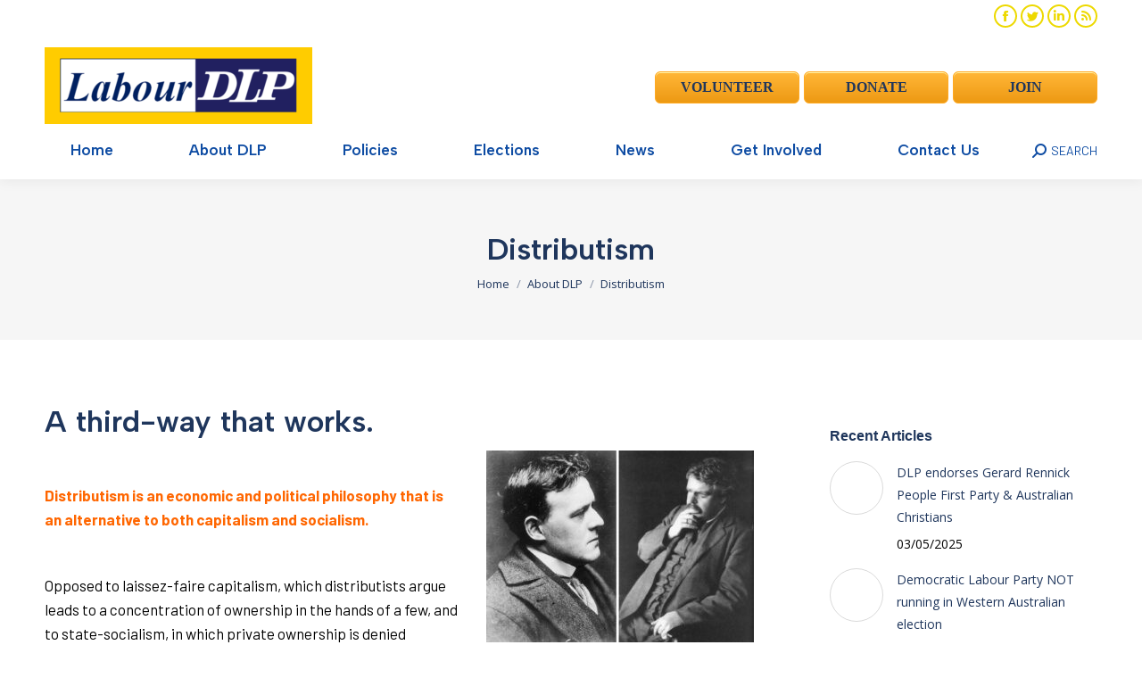

--- FILE ---
content_type: text/html; charset=UTF-8
request_url: https://dlp.org.au/about/%20distributism/
body_size: 24576
content:
<!DOCTYPE html>
<!--[if !(IE 6) | !(IE 7) | !(IE 8)  ]><!-->
<html lang="en-US" class="no-js">
<!--<![endif]-->
<head>
	<meta charset="UTF-8" />
		<meta name="viewport" content="width=device-width, initial-scale=1, maximum-scale=1, user-scalable=0">
		<meta name="theme-color" content="#edd900"/>	<link rel="profile" href="https://gmpg.org/xfn/11" />
	        <script type="text/javascript">
            if (/Android|webOS|iPhone|iPad|iPod|BlackBerry|IEMobile|Opera Mini/i.test(navigator.userAgent)) {
                var originalAddEventListener = EventTarget.prototype.addEventListener,
                    oldWidth = window.innerWidth;

                EventTarget.prototype.addEventListener = function (eventName, eventHandler, useCapture) {
                    if (eventName === "resize") {
                        originalAddEventListener.call(this, eventName, function (event) {
                            if (oldWidth === window.innerWidth) {
                                return;
                            }
                            oldWidth = window.innerWidth;
                            if (eventHandler.handleEvent) {
                                eventHandler.handleEvent.call(this, event);
                            }
                            else {
                                eventHandler.call(this, event);
                            };
                        }, useCapture);
                    }
                    else {
                        originalAddEventListener.call(this, eventName, eventHandler, useCapture);
                    };
                };
            };
        </script>
		<meta name='robots' content='index, follow, max-image-preview:large, max-snippet:-1, max-video-preview:-1' />

	<!-- This site is optimized with the Yoast SEO Premium plugin v19.5 (Yoast SEO v19.10) - https://yoast.com/wordpress/plugins/seo/ -->
	<title>Distributism - Democratic Labour Party</title>
	<link rel="canonical" href="https://dlp.org.au/about/distributism/" />
	<meta property="og:locale" content="en_US" />
	<meta property="og:type" content="article" />
	<meta property="og:title" content="Distributism" />
	<meta property="og:description" content="A third-way that works. &nbsp; Distributism is an economic and political philosophy that is an alternative to both capitalism and socialism. &nbsp; Opposed to laissez-faire capitalism, which distributists argue leads to a concentration of ownership in the hands of a&hellip;" />
	<meta property="og:url" content="https://dlp.org.au/about/distributism/" />
	<meta property="og:site_name" content="Democratic Labour Party" />
	<meta property="article:publisher" content="https://www.facebook.com/democraticlabourDLP/" />
	<meta property="article:modified_time" content="2018-09-11T17:09:10+00:00" />
	<meta property="og:image" content="https://dlp.org.au/wp-content/uploads/2011/12/Distributism.jpg" />
	<meta property="og:image:width" content="560" />
	<meta property="og:image:height" content="280" />
	<meta property="og:image:type" content="image/jpeg" />
	<meta name="twitter:card" content="summary_large_image" />
	<meta name="twitter:site" content="@DLPAustralia" />
	<meta name="twitter:label1" content="Est. reading time" />
	<meta name="twitter:data1" content="4 minutes" />
	<script type="application/ld+json" class="yoast-schema-graph">{"@context":"https://schema.org","@graph":[{"@type":"WebPage","@id":"https://dlp.org.au/about/distributism/","url":"https://dlp.org.au/about/distributism/","name":"Distributism - Democratic Labour Party","isPartOf":{"@id":"https://dlp.org.au/#website"},"primaryImageOfPage":{"@id":"https://dlp.org.au/about/distributism/#primaryimage"},"image":{"@id":"https://dlp.org.au/about/distributism/#primaryimage"},"thumbnailUrl":"https://dlp.org.au/wp-content/uploads/2011/12/Distributism.jpg","datePublished":"2011-12-02T05:17:46+00:00","dateModified":"2018-09-11T17:09:10+00:00","breadcrumb":{"@id":"https://dlp.org.au/about/distributism/#breadcrumb"},"inLanguage":"en-US","potentialAction":[{"@type":"ReadAction","target":["https://dlp.org.au/about/distributism/"]}]},{"@type":"ImageObject","inLanguage":"en-US","@id":"https://dlp.org.au/about/distributism/#primaryimage","url":"https://dlp.org.au/wp-content/uploads/2011/12/Distributism.jpg","contentUrl":"https://dlp.org.au/wp-content/uploads/2011/12/Distributism.jpg","width":560,"height":280,"caption":"Distributism"},{"@type":"BreadcrumbList","@id":"https://dlp.org.au/about/distributism/#breadcrumb","itemListElement":[{"@type":"ListItem","position":1,"name":"Home","item":"https://dlp.org.au/"},{"@type":"ListItem","position":2,"name":"About DLP","item":"https://dlp.org.au/about/"},{"@type":"ListItem","position":3,"name":"Distributism"}]},{"@type":"WebSite","@id":"https://dlp.org.au/#website","url":"https://dlp.org.au/","name":"Democratic Labour Party","description":"Putting YOU back into Labour","publisher":{"@id":"https://dlp.org.au/#organization"},"potentialAction":[{"@type":"SearchAction","target":{"@type":"EntryPoint","urlTemplate":"https://dlp.org.au/?s={search_term_string}"},"query-input":"required name=search_term_string"}],"inLanguage":"en-US"},{"@type":"Organization","@id":"https://dlp.org.au/#organization","name":"Democratic Labour Party","url":"https://dlp.org.au/","logo":{"@type":"ImageObject","inLanguage":"en-US","@id":"https://dlp.org.au/#/schema/logo/image/","url":"https://dlp.org.au/wp-content/uploads/2018/11/LABOUR-DLP-Logo_transparent_Ttight-border-1.png","contentUrl":"https://dlp.org.au/wp-content/uploads/2018/11/LABOUR-DLP-Logo_transparent_Ttight-border-1.png","width":278,"height":180,"caption":"Democratic Labour Party"},"image":{"@id":"https://dlp.org.au/#/schema/logo/image/"},"sameAs":["https://www.youtube.com/channel/UCcftG3cGic3vvADD1CDX6Pw","https://www.facebook.com/democraticlabourDLP/","https://twitter.com/DLPAustralia"]}]}</script>
	<!-- / Yoast SEO Premium plugin. -->


<link rel='dns-prefetch' href='//js.stripe.com' />
<link rel='dns-prefetch' href='//checkout.stripe.com' />
<link rel='dns-prefetch' href='//fonts.googleapis.com' />
<link rel="alternate" type="application/rss+xml" title="Democratic Labour Party &raquo; Feed" href="https://dlp.org.au/feed/" />
<link rel="alternate" type="application/rss+xml" title="Democratic Labour Party &raquo; Comments Feed" href="https://dlp.org.au/comments/feed/" />
<link rel="alternate" type="application/rss+xml" title="Democratic Labour Party &raquo; Distributism Comments Feed" href="https://dlp.org.au/about/distributism/feed/" />
<link rel="alternate" title="oEmbed (JSON)" type="application/json+oembed" href="https://dlp.org.au/wp-json/oembed/1.0/embed?url=https%3A%2F%2Fdlp.org.au%2Fabout%2Fdistributism%2F" />
<link rel="alternate" title="oEmbed (XML)" type="text/xml+oembed" href="https://dlp.org.au/wp-json/oembed/1.0/embed?url=https%3A%2F%2Fdlp.org.au%2Fabout%2Fdistributism%2F&#038;format=xml" />
<style id='wp-img-auto-sizes-contain-inline-css' type='text/css'>
img:is([sizes=auto i],[sizes^="auto," i]){contain-intrinsic-size:3000px 1500px}
/*# sourceURL=wp-img-auto-sizes-contain-inline-css */
</style>
<link rel='stylesheet' id='q-a-plus-css' href='https://dlp.org.au/wp-content/plugins/q-and-a/css/q-a-plus.css?ver=1.0.6.2' type='text/css' media='screen' />
<style id='wp-emoji-styles-inline-css' type='text/css'>

	img.wp-smiley, img.emoji {
		display: inline !important;
		border: none !important;
		box-shadow: none !important;
		height: 1em !important;
		width: 1em !important;
		margin: 0 0.07em !important;
		vertical-align: -0.1em !important;
		background: none !important;
		padding: 0 !important;
	}
/*# sourceURL=wp-emoji-styles-inline-css */
</style>
<style id='wp-block-library-inline-css' type='text/css'>
:root{--wp-block-synced-color:#7a00df;--wp-block-synced-color--rgb:122,0,223;--wp-bound-block-color:var(--wp-block-synced-color);--wp-editor-canvas-background:#ddd;--wp-admin-theme-color:#007cba;--wp-admin-theme-color--rgb:0,124,186;--wp-admin-theme-color-darker-10:#006ba1;--wp-admin-theme-color-darker-10--rgb:0,107,160.5;--wp-admin-theme-color-darker-20:#005a87;--wp-admin-theme-color-darker-20--rgb:0,90,135;--wp-admin-border-width-focus:2px}@media (min-resolution:192dpi){:root{--wp-admin-border-width-focus:1.5px}}.wp-element-button{cursor:pointer}:root .has-very-light-gray-background-color{background-color:#eee}:root .has-very-dark-gray-background-color{background-color:#313131}:root .has-very-light-gray-color{color:#eee}:root .has-very-dark-gray-color{color:#313131}:root .has-vivid-green-cyan-to-vivid-cyan-blue-gradient-background{background:linear-gradient(135deg,#00d084,#0693e3)}:root .has-purple-crush-gradient-background{background:linear-gradient(135deg,#34e2e4,#4721fb 50%,#ab1dfe)}:root .has-hazy-dawn-gradient-background{background:linear-gradient(135deg,#faaca8,#dad0ec)}:root .has-subdued-olive-gradient-background{background:linear-gradient(135deg,#fafae1,#67a671)}:root .has-atomic-cream-gradient-background{background:linear-gradient(135deg,#fdd79a,#004a59)}:root .has-nightshade-gradient-background{background:linear-gradient(135deg,#330968,#31cdcf)}:root .has-midnight-gradient-background{background:linear-gradient(135deg,#020381,#2874fc)}:root{--wp--preset--font-size--normal:16px;--wp--preset--font-size--huge:42px}.has-regular-font-size{font-size:1em}.has-larger-font-size{font-size:2.625em}.has-normal-font-size{font-size:var(--wp--preset--font-size--normal)}.has-huge-font-size{font-size:var(--wp--preset--font-size--huge)}.has-text-align-center{text-align:center}.has-text-align-left{text-align:left}.has-text-align-right{text-align:right}.has-fit-text{white-space:nowrap!important}#end-resizable-editor-section{display:none}.aligncenter{clear:both}.items-justified-left{justify-content:flex-start}.items-justified-center{justify-content:center}.items-justified-right{justify-content:flex-end}.items-justified-space-between{justify-content:space-between}.screen-reader-text{border:0;clip-path:inset(50%);height:1px;margin:-1px;overflow:hidden;padding:0;position:absolute;width:1px;word-wrap:normal!important}.screen-reader-text:focus{background-color:#ddd;clip-path:none;color:#444;display:block;font-size:1em;height:auto;left:5px;line-height:normal;padding:15px 23px 14px;text-decoration:none;top:5px;width:auto;z-index:100000}html :where(.has-border-color){border-style:solid}html :where([style*=border-top-color]){border-top-style:solid}html :where([style*=border-right-color]){border-right-style:solid}html :where([style*=border-bottom-color]){border-bottom-style:solid}html :where([style*=border-left-color]){border-left-style:solid}html :where([style*=border-width]){border-style:solid}html :where([style*=border-top-width]){border-top-style:solid}html :where([style*=border-right-width]){border-right-style:solid}html :where([style*=border-bottom-width]){border-bottom-style:solid}html :where([style*=border-left-width]){border-left-style:solid}html :where(img[class*=wp-image-]){height:auto;max-width:100%}:where(figure){margin:0 0 1em}html :where(.is-position-sticky){--wp-admin--admin-bar--position-offset:var(--wp-admin--admin-bar--height,0px)}@media screen and (max-width:600px){html :where(.is-position-sticky){--wp-admin--admin-bar--position-offset:0px}}

/*# sourceURL=wp-block-library-inline-css */
</style><style id='global-styles-inline-css' type='text/css'>
:root{--wp--preset--aspect-ratio--square: 1;--wp--preset--aspect-ratio--4-3: 4/3;--wp--preset--aspect-ratio--3-4: 3/4;--wp--preset--aspect-ratio--3-2: 3/2;--wp--preset--aspect-ratio--2-3: 2/3;--wp--preset--aspect-ratio--16-9: 16/9;--wp--preset--aspect-ratio--9-16: 9/16;--wp--preset--color--black: #000000;--wp--preset--color--cyan-bluish-gray: #abb8c3;--wp--preset--color--white: #FFF;--wp--preset--color--pale-pink: #f78da7;--wp--preset--color--vivid-red: #cf2e2e;--wp--preset--color--luminous-vivid-orange: #ff6900;--wp--preset--color--luminous-vivid-amber: #fcb900;--wp--preset--color--light-green-cyan: #7bdcb5;--wp--preset--color--vivid-green-cyan: #00d084;--wp--preset--color--pale-cyan-blue: #8ed1fc;--wp--preset--color--vivid-cyan-blue: #0693e3;--wp--preset--color--vivid-purple: #9b51e0;--wp--preset--color--accent: #edd900;--wp--preset--color--dark-gray: #111;--wp--preset--color--light-gray: #767676;--wp--preset--gradient--vivid-cyan-blue-to-vivid-purple: linear-gradient(135deg,rgb(6,147,227) 0%,rgb(155,81,224) 100%);--wp--preset--gradient--light-green-cyan-to-vivid-green-cyan: linear-gradient(135deg,rgb(122,220,180) 0%,rgb(0,208,130) 100%);--wp--preset--gradient--luminous-vivid-amber-to-luminous-vivid-orange: linear-gradient(135deg,rgb(252,185,0) 0%,rgb(255,105,0) 100%);--wp--preset--gradient--luminous-vivid-orange-to-vivid-red: linear-gradient(135deg,rgb(255,105,0) 0%,rgb(207,46,46) 100%);--wp--preset--gradient--very-light-gray-to-cyan-bluish-gray: linear-gradient(135deg,rgb(238,238,238) 0%,rgb(169,184,195) 100%);--wp--preset--gradient--cool-to-warm-spectrum: linear-gradient(135deg,rgb(74,234,220) 0%,rgb(151,120,209) 20%,rgb(207,42,186) 40%,rgb(238,44,130) 60%,rgb(251,105,98) 80%,rgb(254,248,76) 100%);--wp--preset--gradient--blush-light-purple: linear-gradient(135deg,rgb(255,206,236) 0%,rgb(152,150,240) 100%);--wp--preset--gradient--blush-bordeaux: linear-gradient(135deg,rgb(254,205,165) 0%,rgb(254,45,45) 50%,rgb(107,0,62) 100%);--wp--preset--gradient--luminous-dusk: linear-gradient(135deg,rgb(255,203,112) 0%,rgb(199,81,192) 50%,rgb(65,88,208) 100%);--wp--preset--gradient--pale-ocean: linear-gradient(135deg,rgb(255,245,203) 0%,rgb(182,227,212) 50%,rgb(51,167,181) 100%);--wp--preset--gradient--electric-grass: linear-gradient(135deg,rgb(202,248,128) 0%,rgb(113,206,126) 100%);--wp--preset--gradient--midnight: linear-gradient(135deg,rgb(2,3,129) 0%,rgb(40,116,252) 100%);--wp--preset--font-size--small: 13px;--wp--preset--font-size--medium: 20px;--wp--preset--font-size--large: 36px;--wp--preset--font-size--x-large: 42px;--wp--preset--spacing--20: 0.44rem;--wp--preset--spacing--30: 0.67rem;--wp--preset--spacing--40: 1rem;--wp--preset--spacing--50: 1.5rem;--wp--preset--spacing--60: 2.25rem;--wp--preset--spacing--70: 3.38rem;--wp--preset--spacing--80: 5.06rem;--wp--preset--shadow--natural: 6px 6px 9px rgba(0, 0, 0, 0.2);--wp--preset--shadow--deep: 12px 12px 50px rgba(0, 0, 0, 0.4);--wp--preset--shadow--sharp: 6px 6px 0px rgba(0, 0, 0, 0.2);--wp--preset--shadow--outlined: 6px 6px 0px -3px rgb(255, 255, 255), 6px 6px rgb(0, 0, 0);--wp--preset--shadow--crisp: 6px 6px 0px rgb(0, 0, 0);}:where(.is-layout-flex){gap: 0.5em;}:where(.is-layout-grid){gap: 0.5em;}body .is-layout-flex{display: flex;}.is-layout-flex{flex-wrap: wrap;align-items: center;}.is-layout-flex > :is(*, div){margin: 0;}body .is-layout-grid{display: grid;}.is-layout-grid > :is(*, div){margin: 0;}:where(.wp-block-columns.is-layout-flex){gap: 2em;}:where(.wp-block-columns.is-layout-grid){gap: 2em;}:where(.wp-block-post-template.is-layout-flex){gap: 1.25em;}:where(.wp-block-post-template.is-layout-grid){gap: 1.25em;}.has-black-color{color: var(--wp--preset--color--black) !important;}.has-cyan-bluish-gray-color{color: var(--wp--preset--color--cyan-bluish-gray) !important;}.has-white-color{color: var(--wp--preset--color--white) !important;}.has-pale-pink-color{color: var(--wp--preset--color--pale-pink) !important;}.has-vivid-red-color{color: var(--wp--preset--color--vivid-red) !important;}.has-luminous-vivid-orange-color{color: var(--wp--preset--color--luminous-vivid-orange) !important;}.has-luminous-vivid-amber-color{color: var(--wp--preset--color--luminous-vivid-amber) !important;}.has-light-green-cyan-color{color: var(--wp--preset--color--light-green-cyan) !important;}.has-vivid-green-cyan-color{color: var(--wp--preset--color--vivid-green-cyan) !important;}.has-pale-cyan-blue-color{color: var(--wp--preset--color--pale-cyan-blue) !important;}.has-vivid-cyan-blue-color{color: var(--wp--preset--color--vivid-cyan-blue) !important;}.has-vivid-purple-color{color: var(--wp--preset--color--vivid-purple) !important;}.has-black-background-color{background-color: var(--wp--preset--color--black) !important;}.has-cyan-bluish-gray-background-color{background-color: var(--wp--preset--color--cyan-bluish-gray) !important;}.has-white-background-color{background-color: var(--wp--preset--color--white) !important;}.has-pale-pink-background-color{background-color: var(--wp--preset--color--pale-pink) !important;}.has-vivid-red-background-color{background-color: var(--wp--preset--color--vivid-red) !important;}.has-luminous-vivid-orange-background-color{background-color: var(--wp--preset--color--luminous-vivid-orange) !important;}.has-luminous-vivid-amber-background-color{background-color: var(--wp--preset--color--luminous-vivid-amber) !important;}.has-light-green-cyan-background-color{background-color: var(--wp--preset--color--light-green-cyan) !important;}.has-vivid-green-cyan-background-color{background-color: var(--wp--preset--color--vivid-green-cyan) !important;}.has-pale-cyan-blue-background-color{background-color: var(--wp--preset--color--pale-cyan-blue) !important;}.has-vivid-cyan-blue-background-color{background-color: var(--wp--preset--color--vivid-cyan-blue) !important;}.has-vivid-purple-background-color{background-color: var(--wp--preset--color--vivid-purple) !important;}.has-black-border-color{border-color: var(--wp--preset--color--black) !important;}.has-cyan-bluish-gray-border-color{border-color: var(--wp--preset--color--cyan-bluish-gray) !important;}.has-white-border-color{border-color: var(--wp--preset--color--white) !important;}.has-pale-pink-border-color{border-color: var(--wp--preset--color--pale-pink) !important;}.has-vivid-red-border-color{border-color: var(--wp--preset--color--vivid-red) !important;}.has-luminous-vivid-orange-border-color{border-color: var(--wp--preset--color--luminous-vivid-orange) !important;}.has-luminous-vivid-amber-border-color{border-color: var(--wp--preset--color--luminous-vivid-amber) !important;}.has-light-green-cyan-border-color{border-color: var(--wp--preset--color--light-green-cyan) !important;}.has-vivid-green-cyan-border-color{border-color: var(--wp--preset--color--vivid-green-cyan) !important;}.has-pale-cyan-blue-border-color{border-color: var(--wp--preset--color--pale-cyan-blue) !important;}.has-vivid-cyan-blue-border-color{border-color: var(--wp--preset--color--vivid-cyan-blue) !important;}.has-vivid-purple-border-color{border-color: var(--wp--preset--color--vivid-purple) !important;}.has-vivid-cyan-blue-to-vivid-purple-gradient-background{background: var(--wp--preset--gradient--vivid-cyan-blue-to-vivid-purple) !important;}.has-light-green-cyan-to-vivid-green-cyan-gradient-background{background: var(--wp--preset--gradient--light-green-cyan-to-vivid-green-cyan) !important;}.has-luminous-vivid-amber-to-luminous-vivid-orange-gradient-background{background: var(--wp--preset--gradient--luminous-vivid-amber-to-luminous-vivid-orange) !important;}.has-luminous-vivid-orange-to-vivid-red-gradient-background{background: var(--wp--preset--gradient--luminous-vivid-orange-to-vivid-red) !important;}.has-very-light-gray-to-cyan-bluish-gray-gradient-background{background: var(--wp--preset--gradient--very-light-gray-to-cyan-bluish-gray) !important;}.has-cool-to-warm-spectrum-gradient-background{background: var(--wp--preset--gradient--cool-to-warm-spectrum) !important;}.has-blush-light-purple-gradient-background{background: var(--wp--preset--gradient--blush-light-purple) !important;}.has-blush-bordeaux-gradient-background{background: var(--wp--preset--gradient--blush-bordeaux) !important;}.has-luminous-dusk-gradient-background{background: var(--wp--preset--gradient--luminous-dusk) !important;}.has-pale-ocean-gradient-background{background: var(--wp--preset--gradient--pale-ocean) !important;}.has-electric-grass-gradient-background{background: var(--wp--preset--gradient--electric-grass) !important;}.has-midnight-gradient-background{background: var(--wp--preset--gradient--midnight) !important;}.has-small-font-size{font-size: var(--wp--preset--font-size--small) !important;}.has-medium-font-size{font-size: var(--wp--preset--font-size--medium) !important;}.has-large-font-size{font-size: var(--wp--preset--font-size--large) !important;}.has-x-large-font-size{font-size: var(--wp--preset--font-size--x-large) !important;}
/*# sourceURL=global-styles-inline-css */
</style>

<style id='classic-theme-styles-inline-css' type='text/css'>
/*! This file is auto-generated */
.wp-block-button__link{color:#fff;background-color:#32373c;border-radius:9999px;box-shadow:none;text-decoration:none;padding:calc(.667em + 2px) calc(1.333em + 2px);font-size:1.125em}.wp-block-file__button{background:#32373c;color:#fff;text-decoration:none}
/*# sourceURL=/wp-includes/css/classic-themes.min.css */
</style>
<link rel='stylesheet' id='contact-form-7-css' href='https://dlp.org.au/wp-content/plugins/contact-form-7/includes/css/styles.css?ver=5.7.7' type='text/css' media='all' />
<link rel='stylesheet' id='events-manager-css' href='https://dlp.org.au/wp-content/plugins/events-manager/includes/css/events-manager.min.css?ver=6.1.4' type='text/css' media='all' />
<link rel='stylesheet' id='social-widget-css' href='https://dlp.org.au/wp-content/plugins/social-media-widget/social_widget.css?ver=6.9' type='text/css' media='all' />
<style id='woocommerce-inline-inline-css' type='text/css'>
.woocommerce form .form-row .required { visibility: visible; }
/*# sourceURL=woocommerce-inline-inline-css */
</style>
<link rel='stylesheet' id='stripe-checkout-button-css' href='https://checkout.stripe.com/v3/checkout/button.css' type='text/css' media='all' />
<link rel='stylesheet' id='simpay-public-css' href='https://dlp.org.au/wp-content/plugins/wp-simple-pay-pro-3/includes/core/assets/css/simpay-public.min.css?ver=4.7.5' type='text/css' media='all' />
<link rel='stylesheet' id='simpay-public-pro-css' href='https://dlp.org.au/wp-content/plugins/wp-simple-pay-pro-3/includes/pro/assets/css/simpay-public-pro.min.css?ver=4.7.5' type='text/css' media='all' />
<link rel='stylesheet' id='wp125style-css' href='https://dlp.org.au/wp-content/plugins/wp125/wp125.css?ver=6.9' type='text/css' media='all' />
<link rel='stylesheet' id='wcct_public_css-css' href='https://dlp.org.au/wp-content/plugins/finale-woocommerce-sales-countdown-timer-discount/assets/css/wcct_combined.min.css?ver=2.15.0' type='text/css' media='all' />
<link rel='stylesheet' id='lazyload-video-css-css' href='https://dlp.org.au/wp-content/plugins/lazy-load-for-videos/public/css/lazyload-shared.css?ver=2.16.6' type='text/css' media='all' />
<style id='lazyload-video-css-inline-css' type='text/css'>
.entry-content a.lazy-load-youtube, a.lazy-load-youtube, .lazy-load-vimeo{ background-size: cover; }.titletext.youtube { display: none; }.lazy-load-div:before { content: "\25B6"; text-shadow: 0px 0px 60px rgba(0,0,0,0.8); }
/*# sourceURL=lazyload-video-css-inline-css */
</style>
<link rel='stylesheet' id='the7-font-css' href='https://dlp.org.au/wp-content/themes/dt-the7/fonts/icomoon-the7-font/icomoon-the7-font.min.css?ver=11.1.2' type='text/css' media='all' />
<link rel='stylesheet' id='the7-awesome-fonts-css' href='https://dlp.org.au/wp-content/themes/dt-the7/fonts/FontAwesome/css/all.min.css?ver=11.1.2' type='text/css' media='all' />
<link rel='stylesheet' id='the7-awesome-fonts-back-css' href='https://dlp.org.au/wp-content/themes/dt-the7/fonts/FontAwesome/back-compat.min.css?ver=11.1.2' type='text/css' media='all' />
<link rel='stylesheet' id='the7-Defaults-css' href='https://dlp.org.au/wp-content/uploads/smile_fonts/Defaults/Defaults.css?ver=6.9' type='text/css' media='all' />
<link rel='stylesheet' id='the7-icomoon-icomoonfree-16x16-css' href='https://dlp.org.au/wp-content/uploads/smile_fonts/icomoon-icomoonfree-16x16/icomoon-icomoonfree-16x16.css?ver=6.9' type='text/css' media='all' />
<link rel='stylesheet' id='the7-icomoon-numbers-32x32-css' href='https://dlp.org.au/wp-content/uploads/smile_fonts/icomoon-numbers-32x32/icomoon-numbers-32x32.css?ver=6.9' type='text/css' media='all' />
<link rel='stylesheet' id='easy_table_style-css' href='https://dlp.org.au/wp-content/plugins/easy-table/themes/default/style.css?ver=1.8' type='text/css' media='all' />
<link rel='stylesheet' id='dt-web-fonts-css' href='https://fonts.googleapis.com/css?family=Barlow:400,600,700%7CRoboto:400,600,700%7CRoboto+Condensed:400,600,700%7COpen+Sans:400,600,700%7CAlbert+Sans:400,600,700' type='text/css' media='all' />
<link rel='stylesheet' id='dt-main-css' href='https://dlp.org.au/wp-content/themes/dt-the7/css/main.min.css?ver=11.1.2' type='text/css' media='all' />
<style id='dt-main-inline-css' type='text/css'>
body #load {
  display: block;
  height: 100%;
  overflow: hidden;
  position: fixed;
  width: 100%;
  z-index: 9901;
  opacity: 1;
  visibility: visible;
  transition: all .35s ease-out;
}
.load-wrap {
  width: 100%;
  height: 100%;
  background-position: center center;
  background-repeat: no-repeat;
  text-align: center;
  display: -ms-flexbox;
  display: -ms-flex;
  display: flex;
  -ms-align-items: center;
  -ms-flex-align: center;
  align-items: center;
  -ms-flex-flow: column wrap;
  flex-flow: column wrap;
  -ms-flex-pack: center;
  -ms-justify-content: center;
  justify-content: center;
}
.load-wrap > svg {
  position: absolute;
  top: 50%;
  left: 50%;
  transform: translate(-50%,-50%);
}
#load {
  background: var(--the7-elementor-beautiful-loading-bg,#ffffff);
  --the7-beautiful-spinner-color2: var(--the7-beautiful-spinner-color,rgba(51,51,51,0.3));
}

/*# sourceURL=dt-main-inline-css */
</style>
<link rel='stylesheet' id='the7-custom-scrollbar-css' href='https://dlp.org.au/wp-content/themes/dt-the7/lib/custom-scrollbar/custom-scrollbar.min.css?ver=11.1.2' type='text/css' media='all' />
<link rel='stylesheet' id='the7-wpbakery-css' href='https://dlp.org.au/wp-content/themes/dt-the7/css/wpbakery.min.css?ver=11.1.2' type='text/css' media='all' />
<link rel='stylesheet' id='the7-core-css' href='https://dlp.org.au/wp-content/plugins/dt-the7-core/assets/css/post-type.min.css?ver=2.7.1' type='text/css' media='all' />
<link rel='stylesheet' id='the7-css-vars-css' href='https://dlp.org.au/wp-content/uploads/the7-css/css-vars.css?ver=544855549658' type='text/css' media='all' />
<link rel='stylesheet' id='dt-custom-css' href='https://dlp.org.au/wp-content/uploads/the7-css/custom.css?ver=544855549658' type='text/css' media='all' />
<link rel='stylesheet' id='wc-dt-custom-css' href='https://dlp.org.au/wp-content/uploads/the7-css/compatibility/wc-dt-custom.css?ver=544855549658' type='text/css' media='all' />
<link rel='stylesheet' id='dt-media-css' href='https://dlp.org.au/wp-content/uploads/the7-css/media.css?ver=544855549658' type='text/css' media='all' />
<link rel='stylesheet' id='the7-mega-menu-css' href='https://dlp.org.au/wp-content/uploads/the7-css/mega-menu.css?ver=544855549658' type='text/css' media='all' />
<link rel='stylesheet' id='the7-elements-albums-portfolio-css' href='https://dlp.org.au/wp-content/uploads/the7-css/the7-elements-albums-portfolio.css?ver=544855549658' type='text/css' media='all' />
<link rel='stylesheet' id='the7-elements-css' href='https://dlp.org.au/wp-content/uploads/the7-css/post-type-dynamic.css?ver=544855549658' type='text/css' media='all' />
<link rel='stylesheet' id='style-css' href='https://dlp.org.au/wp-content/themes/dt-the7-child/style.css?ver=11.1.2' type='text/css' media='all' />
<link rel='stylesheet' id='__EPYT__style-css' href='https://dlp.org.au/wp-content/plugins/youtube-embed-plus/styles/ytprefs.min.css?ver=14.1.4.1' type='text/css' media='all' />
<style id='__EPYT__style-inline-css' type='text/css'>

                .epyt-gallery-thumb {
                        width: 50%;
                }
                
/*# sourceURL=__EPYT__style-inline-css */
</style>
<script type="text/javascript" src="https://dlp.org.au/wp-includes/js/jquery/jquery.min.js?ver=3.7.1" id="jquery-core-js"></script>
<script type="text/javascript" src="https://dlp.org.au/wp-includes/js/jquery/jquery-migrate.min.js?ver=3.4.1" id="jquery-migrate-js"></script>
<script type="text/javascript" src="https://dlp.org.au/wp-includes/js/jquery/ui/core.min.js?ver=1.13.3" id="jquery-ui-core-js"></script>
<script type="text/javascript" src="https://dlp.org.au/wp-includes/js/jquery/ui/mouse.min.js?ver=1.13.3" id="jquery-ui-mouse-js"></script>
<script type="text/javascript" src="https://dlp.org.au/wp-includes/js/jquery/ui/sortable.min.js?ver=1.13.3" id="jquery-ui-sortable-js"></script>
<script type="text/javascript" src="https://dlp.org.au/wp-includes/js/jquery/ui/datepicker.min.js?ver=1.13.3" id="jquery-ui-datepicker-js"></script>
<script type="text/javascript" id="jquery-ui-datepicker-js-after">
/* <![CDATA[ */
jQuery(function(jQuery){jQuery.datepicker.setDefaults({"closeText":"Close","currentText":"Today","monthNames":["January","February","March","April","May","June","July","August","September","October","November","December"],"monthNamesShort":["Jan","Feb","Mar","Apr","May","Jun","Jul","Aug","Sep","Oct","Nov","Dec"],"nextText":"Next","prevText":"Previous","dayNames":["Sunday","Monday","Tuesday","Wednesday","Thursday","Friday","Saturday"],"dayNamesShort":["Sun","Mon","Tue","Wed","Thu","Fri","Sat"],"dayNamesMin":["S","M","T","W","T","F","S"],"dateFormat":"dd/mm/yy","firstDay":1,"isRTL":false});});
//# sourceURL=jquery-ui-datepicker-js-after
/* ]]> */
</script>
<script type="text/javascript" src="https://dlp.org.au/wp-includes/js/jquery/ui/resizable.min.js?ver=1.13.3" id="jquery-ui-resizable-js"></script>
<script type="text/javascript" src="https://dlp.org.au/wp-includes/js/jquery/ui/draggable.min.js?ver=1.13.3" id="jquery-ui-draggable-js"></script>
<script type="text/javascript" src="https://dlp.org.au/wp-includes/js/jquery/ui/controlgroup.min.js?ver=1.13.3" id="jquery-ui-controlgroup-js"></script>
<script type="text/javascript" src="https://dlp.org.au/wp-includes/js/jquery/ui/checkboxradio.min.js?ver=1.13.3" id="jquery-ui-checkboxradio-js"></script>
<script type="text/javascript" src="https://dlp.org.au/wp-includes/js/jquery/ui/button.min.js?ver=1.13.3" id="jquery-ui-button-js"></script>
<script type="text/javascript" src="https://dlp.org.au/wp-includes/js/jquery/ui/dialog.min.js?ver=1.13.3" id="jquery-ui-dialog-js"></script>
<script type="text/javascript" id="events-manager-js-extra">
/* <![CDATA[ */
var EM = {"ajaxurl":"https://dlp.org.au/wp-admin/admin-ajax.php","locationajaxurl":"https://dlp.org.au/wp-admin/admin-ajax.php?action=locations_search","firstDay":"1","locale":"en","dateFormat":"yy-mm-dd","ui_css":"https://dlp.org.au/wp-content/plugins/events-manager/includes/css/jquery-ui/build.min.css","show24hours":"0","is_ssl":"1","autocomplete_limit":"10","calendar":{"breakpoints":{"small":560,"medium":908,"large":false}},"datepicker":{"format":"d/m/Y"},"search":{"breakpoints":{"small":650,"medium":850,"full":false}},"bookingInProgress":"Please wait while the booking is being submitted.","tickets_save":"Save Ticket","bookingajaxurl":"https://dlp.org.au/wp-admin/admin-ajax.php","bookings_export_save":"Export Bookings","bookings_settings_save":"Save Settings","booking_delete":"Are you sure you want to delete?","booking_offset":"30","bb_full":"Sold Out","bb_book":"Book Now","bb_booking":"Booking...","bb_booked":"Booking Submitted","bb_error":"Booking Error. Try again?","bb_cancel":"Cancel","bb_canceling":"Canceling...","bb_cancelled":"Cancelled","bb_cancel_error":"Cancellation Error. Try again?","txt_search":"Search","txt_searching":"Searching...","txt_loading":"Loading...","event_detach_warning":"Are you sure you want to detach this event? By doing so, this event will be independent of the recurring set of events.","delete_recurrence_warning":"Are you sure you want to delete all recurrences of this event? All events will be moved to trash.","disable_bookings_warning":"Are you sure you want to disable bookings? If you do this and save, you will lose all previous bookings. If you wish to prevent further bookings, reduce the number of spaces available to the amount of bookings you currently have","booking_warning_cancel":"Are you sure you want to cancel your booking?"};
//# sourceURL=events-manager-js-extra
/* ]]> */
</script>
<script type="text/javascript" src="https://dlp.org.au/wp-content/plugins/events-manager/includes/js/events-manager.js?ver=6.1.4" id="events-manager-js"></script>
<script type="text/javascript" src="https://dlp.org.au/wp-content/plugins/wp-content-slideshow/scripts/jquery.cycle.all.2.72.js?ver=1.3" id="jquery.cycle-js"></script>
<script type="text/javascript" src="https://dlp.org.au/wp-content/plugins/wp-content-slideshow/scripts/slideshow.js?ver=1.3" id="jquery.slideshow-js"></script>
<script type="text/javascript" id="dt-above-fold-js-extra">
/* <![CDATA[ */
var dtLocal = {"themeUrl":"https://dlp.org.au/wp-content/themes/dt-the7","passText":"To view this protected post, enter the password below:","moreButtonText":{"loading":"Loading...","loadMore":"Load more"},"postID":"1773","ajaxurl":"https://dlp.org.au/wp-admin/admin-ajax.php","REST":{"baseUrl":"https://dlp.org.au/wp-json/the7/v1","endpoints":{"sendMail":"/send-mail"}},"contactMessages":{"required":"One or more fields have an error. Please check and try again.","terms":"Please accept the privacy policy.","fillTheCaptchaError":"Please, fill the captcha."},"captchaSiteKey":"","ajaxNonce":"468dc3352a","pageData":{"type":"page","template":"page","layout":null},"themeSettings":{"smoothScroll":"off","lazyLoading":false,"accentColor":{"mode":"solid","color":"#edd900"},"desktopHeader":{"height":165},"ToggleCaptionEnabled":"disabled","ToggleCaption":"Navigation","floatingHeader":{"showAfter":220,"showMenu":true,"height":60,"logo":{"showLogo":true,"html":"\u003Cimg class=\" preload-me\" src=\"https://dlp.org.au/wp-content/uploads/2023/03/New-Labour-DLP-Logo-2-Colour-1-e1678365627212.png\" srcset=\"https://dlp.org.au/wp-content/uploads/2023/03/New-Labour-DLP-Logo-2-Colour-1-e1678365627212.png 300w, https://dlp.org.au/wp-content/uploads/2023/03/New-Labour-DLP-Logo-2-Colour-1-e1678365627212.png 300w\" width=\"300\" height=\"86\"   sizes=\"300px\" alt=\"Democratic Labour Party\" /\u003E","url":"https://dlp.org.au/"}},"topLine":{"floatingTopLine":{"logo":{"showLogo":false,"html":""}}},"mobileHeader":{"firstSwitchPoint":1170,"secondSwitchPoint":778,"firstSwitchPointHeight":60,"secondSwitchPointHeight":60,"mobileToggleCaptionEnabled":"disabled","mobileToggleCaption":"Menu"},"stickyMobileHeaderFirstSwitch":{"logo":{"html":"\u003Cimg class=\" preload-me\" src=\"https://dlp.org.au/wp-content/uploads/2023/03/New-Labour-DLP-Logo-2-Colour-1-e1678365627212.png\" srcset=\"https://dlp.org.au/wp-content/uploads/2023/03/New-Labour-DLP-Logo-2-Colour-1-e1678365627212.png 300w, https://dlp.org.au/wp-content/uploads/2023/03/New-Labour-DLP-Logo-2-Colour-1-e1678365627212.png 300w\" width=\"300\" height=\"86\"   sizes=\"300px\" alt=\"Democratic Labour Party\" /\u003E"}},"stickyMobileHeaderSecondSwitch":{"logo":{"html":"\u003Cimg class=\" preload-me\" src=\"https://dlp.org.au/wp-content/uploads/2023/03/New-Labour-DLP-Logo-2-Colour-1-e1678365627212.png\" srcset=\"https://dlp.org.au/wp-content/uploads/2023/03/New-Labour-DLP-Logo-2-Colour-1-e1678365627212.png 300w, https://dlp.org.au/wp-content/uploads/2023/03/New-Labour-DLP-Logo-2-Colour-1-e1678365627212.png 300w\" width=\"300\" height=\"86\"   sizes=\"300px\" alt=\"Democratic Labour Party\" /\u003E"}},"content":{"textColor":"#000000","headerColor":"#1f365c"},"sidebar":{"switchPoint":990},"boxedWidth":"1340px","stripes":{"stripe1":{"textColor":"#787d85","headerColor":"#3b3f4a"},"stripe2":{"textColor":"#8b9199","headerColor":"#ffffff"},"stripe3":{"textColor":"#ffffff","headerColor":"#ffffff"}}},"VCMobileScreenWidth":"768","wcCartFragmentHash":"bf9ca6dfba2f67a70d47b0c3e471a80f"};
var dtShare = {"shareButtonText":{"facebook":"Share on Facebook","twitter":"Tweet","pinterest":"Pin it","linkedin":"Share on Linkedin","whatsapp":"Share on Whatsapp"},"overlayOpacity":"85"};
//# sourceURL=dt-above-fold-js-extra
/* ]]> */
</script>
<script type="text/javascript" src="https://dlp.org.au/wp-content/themes/dt-the7/js/above-the-fold.min.js?ver=11.1.2" id="dt-above-fold-js"></script>
<script type="text/javascript" src="https://dlp.org.au/wp-content/themes/dt-the7/js/compatibility/woocommerce/woocommerce.min.js?ver=11.1.2" id="dt-woocommerce-js"></script>
<script type="text/javascript" id="__ytprefs__-js-extra">
/* <![CDATA[ */
var _EPYT_ = {"ajaxurl":"https://dlp.org.au/wp-admin/admin-ajax.php","security":"2e08054d77","gallery_scrolloffset":"20","eppathtoscripts":"https://dlp.org.au/wp-content/plugins/youtube-embed-plus/scripts/","eppath":"https://dlp.org.au/wp-content/plugins/youtube-embed-plus/","epresponsiveselector":"[\"iframe.__youtube_prefs_widget__\"]","epdovol":"1","version":"14.1.4.1","evselector":"iframe.__youtube_prefs__[src], iframe[src*=\"youtube.com/embed/\"], iframe[src*=\"youtube-nocookie.com/embed/\"]","ajax_compat":"","ytapi_load":"light","pause_others":"","stopMobileBuffer":"1","facade_mode":"","not_live_on_channel":"","vi_active":"","vi_js_posttypes":[]};
//# sourceURL=__ytprefs__-js-extra
/* ]]> */
</script>
<script type="text/javascript" src="https://dlp.org.au/wp-content/plugins/youtube-embed-plus/scripts/ytprefs.min.js?ver=14.1.4.1" id="__ytprefs__-js"></script>
<link rel="https://api.w.org/" href="https://dlp.org.au/wp-json/" /><link rel="alternate" title="JSON" type="application/json" href="https://dlp.org.au/wp-json/wp/v2/pages/1773" /><link rel="EditURI" type="application/rsd+xml" title="RSD" href="https://dlp.org.au/xmlrpc.php?rsd" />
<meta name="generator" content="WordPress 6.9" />
<meta name="generator" content="WooCommerce 7.7.2" />
<link rel='shortlink' href='https://dlp.org.au/?p=1773' />
<script id='pixel-script-poptin' src='https://cdn.popt.in/pixel.js?id=fc9b283134687' async='true'></script> <!-- Q & A -->
		<noscript><link rel="stylesheet" type="text/css" href="https://dlp.org.au/wp-content/plugins/q-and-a/css/q-a-plus-noscript.css?ver=1.0.6.2" /></noscript><!-- Q & A -->	
<style type="text/css" media="screen">
	#rotator {
		position: relative;
		width: 300px;
		height: 200px;
		margin: 0; padding: 0;
		overflow: hidden;
	}
</style>
	
<meta name="viewport" content="width=device-width, minimum-scale=1" /><link rel="pingback" href="https://dlp.org.au/xmlrpc.php">
	<noscript><style>.woocommerce-product-gallery{ opacity: 1 !important; }</style></noscript>
	<meta name="generator" content="Powered by WPBakery Page Builder - drag and drop page builder for WordPress."/>
<meta name="generator" content="Powered by Slider Revolution 6.6.5 - responsive, Mobile-Friendly Slider Plugin for WordPress with comfortable drag and drop interface." />
<script type="text/javascript" id="the7-loader-script">
document.addEventListener("DOMContentLoaded", function(event) {
	var load = document.getElementById("load");
	if(!load.classList.contains('loader-removed')){
		var removeLoading = setTimeout(function() {
			load.className += " loader-removed";
		}, 300);
	}
});
</script>
		<link rel="icon" href="https://dlp.org.au/wp-content/uploads/2023/03/LABOUR-DLP-Round-Logo-2023.jpg" type="image/jpeg" sizes="16x16"/><link rel="icon" href="https://dlp.org.au/wp-content/uploads/2023/03/LABOUR-DLP-Round-Logo-2023.jpg" type="image/jpeg" sizes="32x32"/><link rel="apple-touch-icon" href="https://dlp.org.au/wp-content/uploads/2023/03/New-Labour-DLP-Logo-2-Colour-1-e1678365627212.png"><link rel="apple-touch-icon" sizes="76x76" href="https://dlp.org.au/wp-content/uploads/2023/03/New-Labour-DLP-Logo-2-Colour-1-e1678365627212.png"><link rel="apple-touch-icon" sizes="120x120" href="https://dlp.org.au/wp-content/uploads/2023/03/New-Labour-DLP-Logo-2-Colour-1-e1678365627212.png"><link rel="apple-touch-icon" sizes="152x152" href="https://dlp.org.au/wp-content/uploads/2023/03/New-Labour-DLP-Logo-2-Colour-1-e1678365627212.png"><script>function setREVStartSize(e){
			//window.requestAnimationFrame(function() {
				window.RSIW = window.RSIW===undefined ? window.innerWidth : window.RSIW;
				window.RSIH = window.RSIH===undefined ? window.innerHeight : window.RSIH;
				try {
					var pw = document.getElementById(e.c).parentNode.offsetWidth,
						newh;
					pw = pw===0 || isNaN(pw) || (e.l=="fullwidth" || e.layout=="fullwidth") ? window.RSIW : pw;
					e.tabw = e.tabw===undefined ? 0 : parseInt(e.tabw);
					e.thumbw = e.thumbw===undefined ? 0 : parseInt(e.thumbw);
					e.tabh = e.tabh===undefined ? 0 : parseInt(e.tabh);
					e.thumbh = e.thumbh===undefined ? 0 : parseInt(e.thumbh);
					e.tabhide = e.tabhide===undefined ? 0 : parseInt(e.tabhide);
					e.thumbhide = e.thumbhide===undefined ? 0 : parseInt(e.thumbhide);
					e.mh = e.mh===undefined || e.mh=="" || e.mh==="auto" ? 0 : parseInt(e.mh,0);
					if(e.layout==="fullscreen" || e.l==="fullscreen")
						newh = Math.max(e.mh,window.RSIH);
					else{
						e.gw = Array.isArray(e.gw) ? e.gw : [e.gw];
						for (var i in e.rl) if (e.gw[i]===undefined || e.gw[i]===0) e.gw[i] = e.gw[i-1];
						e.gh = e.el===undefined || e.el==="" || (Array.isArray(e.el) && e.el.length==0)? e.gh : e.el;
						e.gh = Array.isArray(e.gh) ? e.gh : [e.gh];
						for (var i in e.rl) if (e.gh[i]===undefined || e.gh[i]===0) e.gh[i] = e.gh[i-1];
											
						var nl = new Array(e.rl.length),
							ix = 0,
							sl;
						e.tabw = e.tabhide>=pw ? 0 : e.tabw;
						e.thumbw = e.thumbhide>=pw ? 0 : e.thumbw;
						e.tabh = e.tabhide>=pw ? 0 : e.tabh;
						e.thumbh = e.thumbhide>=pw ? 0 : e.thumbh;
						for (var i in e.rl) nl[i] = e.rl[i]<window.RSIW ? 0 : e.rl[i];
						sl = nl[0];
						for (var i in nl) if (sl>nl[i] && nl[i]>0) { sl = nl[i]; ix=i;}
						var m = pw>(e.gw[ix]+e.tabw+e.thumbw) ? 1 : (pw-(e.tabw+e.thumbw)) / (e.gw[ix]);
						newh =  (e.gh[ix] * m) + (e.tabh + e.thumbh);
					}
					var el = document.getElementById(e.c);
					if (el!==null && el) el.style.height = newh+"px";
					el = document.getElementById(e.c+"_wrapper");
					if (el!==null && el) {
						el.style.height = newh+"px";
						el.style.display = "block";
					}
				} catch(e){
					console.log("Failure at Presize of Slider:" + e)
				}
			//});
		  };</script>
<noscript><style> .wpb_animate_when_almost_visible { opacity: 1; }</style></noscript><style id='the7-custom-inline-css' type='text/css'>
.page .comments-area { display:none; }
.page-id-1465 .wpb_single_image h2 { font-size: 22px; }

.blog-carousel-shortcode .entry-title {
    min-height: 60px;
} 

.myButton {
	-moz-box-shadow:inset 0px 1px 0px 0px #fff6af;
	-webkit-box-shadow:inset 0px 1px 0px 0px #fff6af;
	box-shadow:inset 0px 1px 0px 0px #fff6af;
	background:-webkit-gradient(linear, left top, left bottom, color-stop(0.05, #ffb536), color-stop(1, #ed9913));
	background:-moz-linear-gradient(top, #ffb536 5%, #ed9913 100%);
	background:-webkit-linear-gradient(top, #ffb536 5%, #ed9913 100%);
	background:-o-linear-gradient(top, #ffb536 5%, #ed9913 100%);
	background:-ms-linear-gradient(top, #ffb536 5%, #ed9913 100%);
	background:linear-gradient(to bottom, #ffb536 5%, #ed9913 100%);
	filter:progid:DXImageTransform.Microsoft.gradient(startColorstr='#ffb536', endColorstr='#ed9913',GradientType=0);
	background-color:#ffb536;
	-moz-border-radius:6px;
	-webkit-border-radius:6px;
	border-radius:6px;
	border:1px solid #ffaa22;
	display:inline-block;
	cursor:pointer;
	color:#1f365c;
	font-family: TimesNewRoman;
	font-size:16px;
	font-weight:bold;
	padding:8px 10px;
	text-decoration:none !important;
	min-width:140px;
	margin-bottom:7px;
	text-align:center;
	margin-left:5px;
}

.myButton:hover {
	background:-webkit-gradient(linear, left top, left bottom, color-stop(0.05, #ed9913), color-stop(1, #ffb536));
	background:-moz-linear-gradient(top, #ed9913 5%, #ffb536 100%);
	background:-webkit-linear-gradient(top, #ed9913 5%, #ffb536 100%);
	background:-o-linear-gradient(top, #ed9913 5%, #ffb536 100%);
	background:-ms-linear-gradient(top, #ed9913 5%, #ffb536 100%);
	background:linear-gradient(to bottom, #ed9913 5%, #ffb536 100%);
	filter:progid:DXImageTransform.Microsoft.gradient(startColorstr='#ed9913', endColorstr='#ffb536',GradientType=0);
	background-color:#ed9913;
	color:#ffffff;
}

.myButton:active {
	position:relative;
	top:1px;
}

.erinyen .tp-thumb-title {
    font-family: Arial;
}

/* VM - open popup */
.modalContent {
    width: 100%;
}
.modalContent__content {
    padding: 220px 30px 30px;
}
.modalContent__image {
    background-position: center;
}
.modalContent__image {
    background-size: contain !important;
}

.mc-field-group { padding-bottom:10px; }

.donation-option .woocommerce-input-wrapper label,
.donation-option .woocommerce-input-wrapper input[type="radio"]{
	display: inline-block;
	padding-left: 10px;
	padding-right: 10px;
	vertical-align: middle;
}

#dontation_state_field span.select2 { width:200px !important; }
#dontation_state_field .select2-selection__clear { display:none; }
.woocommerce fieldset legend {
    font: 600 17px / 34px "Arial", Helvetica, Arial, Verdana, sans-serif;
}
</style>
<link rel='stylesheet' id='rs-plugin-settings-css' href='https://dlp.org.au/wp-content/plugins/revslider/public/assets/css/rs6.css?ver=6.6.5' type='text/css' media='all' />
<style id='rs-plugin-settings-inline-css' type='text/css'>
#rs-demo-id {}
/*# sourceURL=rs-plugin-settings-inline-css */
</style>
</head>
<body id="the7-body" class="wp-singular page-template-default page page-id-1773 page-child parent-pageid-1465 wp-embed-responsive wp-theme-dt-the7 wp-child-theme-dt-the7-child theme-dt-the7 the7-core-ver-2.7.1 woocommerce-no-js dt-responsive-on right-mobile-menu-close-icon ouside-menu-close-icon mobile-hamburger-close-bg-enable mobile-hamburger-close-bg-hover-enable  fade-medium-mobile-menu-close-icon fade-medium-menu-close-icon srcset-enabled btn-flat custom-btn-color custom-btn-hover-color phantom-fade phantom-shadow-decoration phantom-main-logo-on sticky-mobile-header top-header first-switch-logo-left first-switch-menu-right second-switch-logo-left second-switch-menu-right right-mobile-menu layzr-loading-on popup-message-style the7-ver-11.1.2 dt-fa-compatibility wpb-js-composer js-comp-ver-6.10.0 vc_responsive">
<!-- The7 11.1.2 -->
<div id="load" class="spinner-loader">
	<div class="load-wrap"><style type="text/css">
    [class*="the7-spinner-animate-"]{
        animation: spinner-animation 1s cubic-bezier(1,1,1,1) infinite;
        x:46.5px;
        y:40px;
        width:7px;
        height:20px;
        fill:var(--the7-beautiful-spinner-color2);
        opacity: 0.2;
    }
    .the7-spinner-animate-2{
        animation-delay: 0.083s;
    }
    .the7-spinner-animate-3{
        animation-delay: 0.166s;
    }
    .the7-spinner-animate-4{
         animation-delay: 0.25s;
    }
    .the7-spinner-animate-5{
         animation-delay: 0.33s;
    }
    .the7-spinner-animate-6{
         animation-delay: 0.416s;
    }
    .the7-spinner-animate-7{
         animation-delay: 0.5s;
    }
    .the7-spinner-animate-8{
         animation-delay: 0.58s;
    }
    .the7-spinner-animate-9{
         animation-delay: 0.666s;
    }
    .the7-spinner-animate-10{
         animation-delay: 0.75s;
    }
    .the7-spinner-animate-11{
        animation-delay: 0.83s;
    }
    .the7-spinner-animate-12{
        animation-delay: 0.916s;
    }
    @keyframes spinner-animation{
        from {
            opacity: 1;
        }
        to{
            opacity: 0;
        }
    }
</style>
<svg width="75px" height="75px" xmlns="http://www.w3.org/2000/svg" viewBox="0 0 100 100" preserveAspectRatio="xMidYMid">
	<rect class="the7-spinner-animate-1" rx="5" ry="5" transform="rotate(0 50 50) translate(0 -30)"></rect>
	<rect class="the7-spinner-animate-2" rx="5" ry="5" transform="rotate(30 50 50) translate(0 -30)"></rect>
	<rect class="the7-spinner-animate-3" rx="5" ry="5" transform="rotate(60 50 50) translate(0 -30)"></rect>
	<rect class="the7-spinner-animate-4" rx="5" ry="5" transform="rotate(90 50 50) translate(0 -30)"></rect>
	<rect class="the7-spinner-animate-5" rx="5" ry="5" transform="rotate(120 50 50) translate(0 -30)"></rect>
	<rect class="the7-spinner-animate-6" rx="5" ry="5" transform="rotate(150 50 50) translate(0 -30)"></rect>
	<rect class="the7-spinner-animate-7" rx="5" ry="5" transform="rotate(180 50 50) translate(0 -30)"></rect>
	<rect class="the7-spinner-animate-8" rx="5" ry="5" transform="rotate(210 50 50) translate(0 -30)"></rect>
	<rect class="the7-spinner-animate-9" rx="5" ry="5" transform="rotate(240 50 50) translate(0 -30)"></rect>
	<rect class="the7-spinner-animate-10" rx="5" ry="5" transform="rotate(270 50 50) translate(0 -30)"></rect>
	<rect class="the7-spinner-animate-11" rx="5" ry="5" transform="rotate(300 50 50) translate(0 -30)"></rect>
	<rect class="the7-spinner-animate-12" rx="5" ry="5" transform="rotate(330 50 50) translate(0 -30)"></rect>
</svg></div>
</div>
<div id="page" >
	<a class="skip-link screen-reader-text" href="#content">Skip to content</a>

<div class="masthead classic-header justify widgets full-height shadow-decoration shadow-mobile-header-decoration small-mobile-menu-icon dt-parent-menu-clickable show-sub-menu-on-hover"  role="banner">

	<div class="top-bar top-bar-line-hide">
	<div class="top-bar-bg" ></div>
	<div class="mini-widgets left-widgets"></div><div class="right-widgets mini-widgets"><div class="soc-ico show-on-desktop in-menu-first-switch in-top-bar disabled-bg accent-border border-on hover-accent-bg hover-disabled-border  hover-border-off"><a title="Facebook page opens in new window" href="https://www.facebook.com/DLPAustralia" target="_blank" class="facebook"><span class="soc-font-icon"></span><span class="screen-reader-text">Facebook page opens in new window</span></a><a title="Twitter page opens in new window" href="https://twitter.com/dlp_australia" target="_blank" class="twitter"><span class="soc-font-icon"></span><span class="screen-reader-text">Twitter page opens in new window</span></a><a title="Linkedin page opens in new window" href="https://www.linkedin.com/company/dlpaustralia/" target="_blank" class="linkedin"><span class="soc-font-icon"></span><span class="screen-reader-text">Linkedin page opens in new window</span></a><a title="Rss page opens in new window" href="https://dlp.org.au/feed/" target="_blank" class="rss"><span class="soc-font-icon"></span><span class="screen-reader-text">Rss page opens in new window</span></a></div></div></div>

	<header class="header-bar">

		<div class="branding">
	<div id="site-title" class="assistive-text">Democratic Labour Party</div>
	<div id="site-description" class="assistive-text">Putting YOU back into Labour</div>
	<a class="same-logo" href="https://dlp.org.au/"><img class=" preload-me" src="https://dlp.org.au/wp-content/uploads/2023/03/New-Labour-DLP-Logo-2-Colour-1-e1678365627212.png" srcset="https://dlp.org.au/wp-content/uploads/2023/03/New-Labour-DLP-Logo-2-Colour-1-e1678365627212.png 300w, https://dlp.org.au/wp-content/uploads/2023/03/New-Labour-DLP-Logo-2-Colour-1-e1678365627212.png 300w" width="300" height="86"   sizes="300px" alt="Democratic Labour Party" /></a><div class="mini-widgets"></div><div class="mini-widgets"><div class="text-area show-on-desktop near-logo-first-switch hide-on-second-switch"><p><a href="/volunteer" class="myButton">VOLUNTEER</a><a href="/donate-to-take-back-victoria-now" class="myButton">DONATE</a><a href="/join" class="myButton">JOIN</a></p>
</div></div></div>

		<nav class="navigation">

			<ul id="primary-menu" class="main-nav underline-decoration upwards-line outside-item-remove-margin"><li class="menu-item menu-item-type-custom menu-item-object-custom menu-item-home menu-item-4264 first depth-0"><a href='https://dlp.org.au' data-level='1'><span class="menu-item-text"><span class="menu-text">Home</span></span></a></li> <li class="menu-item menu-item-type-post_type menu-item-object-page current-page-ancestor menu-item-4276 depth-0"><a href='https://dlp.org.au/about/' data-level='1'><span class="menu-item-text"><span class="menu-text">About DLP</span></span></a></li> <li class="menu-item menu-item-type-post_type menu-item-object-page menu-item-4277 depth-0"><a href='https://dlp.org.au/policies/' data-level='1'><span class="menu-item-text"><span class="menu-text">Policies</span></span></a></li> <li class="menu-item menu-item-type-post_type menu-item-object-page menu-item-4554 depth-0"><a href='https://dlp.org.au/elections/' data-level='1'><span class="menu-item-text"><span class="menu-text">Elections</span></span></a></li> <li class="menu-item menu-item-type-post_type menu-item-object-page menu-item-4311 depth-0"><a href='https://dlp.org.au/blog/' data-level='1'><span class="menu-item-text"><span class="menu-text">News</span></span></a></li> <li class="menu-item menu-item-type-custom menu-item-object-custom menu-item-has-children menu-item-6498 has-children depth-0"><a href='https://dlp.org.au/volunteer/' data-level='1'><span class="menu-item-text"><span class="menu-text">Get Involved</span></span></a><ul class="sub-nav hover-style-bg level-arrows-on"><li class="menu-item menu-item-type-post_type menu-item-object-page menu-item-5370 first depth-1"><a href='https://dlp.org.au/branches/' data-level='2'><span class="menu-item-text"><span class="menu-text">Branches</span></span></a></li> <li class="menu-item menu-item-type-post_type menu-item-object-page menu-item-8879 depth-1"><a href='https://dlp.org.au/join/' data-level='2'><span class="menu-item-text"><span class="menu-text">Become a Member</span></span></a></li> <li class="menu-item menu-item-type-post_type_archive menu-item-object-event menu-item-7200 depth-1"><a href='https://dlp.org.au/?page_id=4321' data-level='2'><span class="menu-item-text"><span class="menu-text">Meetings &#038; Events</span><span class="subtitle-text">Display events on your blog.</span></span></a></li> </ul></li> <li class="menu-item menu-item-type-post_type menu-item-object-page menu-item-4330 last depth-0"><a href='https://dlp.org.au/contact/' data-level='1'><span class="menu-item-text"><span class="menu-text">Contact Us</span></span></a></li> </ul>
			<div class="mini-widgets"><div class="mini-search show-on-desktop near-logo-first-switch in-menu-second-switch popup-search custom-icon"><form class="searchform mini-widget-searchform" role="search" method="get" action="https://dlp.org.au/">

	<div class="screen-reader-text">Search:</div>

	
		<a href="" class="submit"><i class=" mw-icon the7-mw-icon-search-bold"></i><span>SEARCH</span></a>
		<div class="popup-search-wrap">
			<input type="text" class="field searchform-s" name="s" value="" placeholder="Type and hit enter …" title="Search form"/>
			<a href="" class="search-icon"><i class="the7-mw-icon-search-bold"></i></a>
		</div>

			<input type="submit" class="assistive-text searchsubmit" value="Go!"/>
</form>
</div></div>
		</nav>

	</header>

</div>
<div role="navigation" class="dt-mobile-header mobile-menu-show-divider">
	<div class="dt-close-mobile-menu-icon"><div class="close-line-wrap"><span class="close-line"></span><span class="close-line"></span><span class="close-line"></span></div></div>	<ul id="mobile-menu" class="mobile-main-nav">
		<li class="menu-item menu-item-type-custom menu-item-object-custom menu-item-home menu-item-4264 first depth-0"><a href='https://dlp.org.au' data-level='1'><span class="menu-item-text"><span class="menu-text">Home</span></span></a></li> <li class="menu-item menu-item-type-post_type menu-item-object-page current-page-ancestor menu-item-4276 depth-0"><a href='https://dlp.org.au/about/' data-level='1'><span class="menu-item-text"><span class="menu-text">About DLP</span></span></a></li> <li class="menu-item menu-item-type-post_type menu-item-object-page menu-item-4277 depth-0"><a href='https://dlp.org.au/policies/' data-level='1'><span class="menu-item-text"><span class="menu-text">Policies</span></span></a></li> <li class="menu-item menu-item-type-post_type menu-item-object-page menu-item-4554 depth-0"><a href='https://dlp.org.au/elections/' data-level='1'><span class="menu-item-text"><span class="menu-text">Elections</span></span></a></li> <li class="menu-item menu-item-type-post_type menu-item-object-page menu-item-4311 depth-0"><a href='https://dlp.org.au/blog/' data-level='1'><span class="menu-item-text"><span class="menu-text">News</span></span></a></li> <li class="menu-item menu-item-type-custom menu-item-object-custom menu-item-has-children menu-item-6498 has-children depth-0"><a href='https://dlp.org.au/volunteer/' data-level='1'><span class="menu-item-text"><span class="menu-text">Get Involved</span></span></a><ul class="sub-nav hover-style-bg level-arrows-on"><li class="menu-item menu-item-type-post_type menu-item-object-page menu-item-5370 first depth-1"><a href='https://dlp.org.au/branches/' data-level='2'><span class="menu-item-text"><span class="menu-text">Branches</span></span></a></li> <li class="menu-item menu-item-type-post_type menu-item-object-page menu-item-8879 depth-1"><a href='https://dlp.org.au/join/' data-level='2'><span class="menu-item-text"><span class="menu-text">Become a Member</span></span></a></li> <li class="menu-item menu-item-type-post_type_archive menu-item-object-event menu-item-7200 depth-1"><a href='https://dlp.org.au/?page_id=4321' data-level='2'><span class="menu-item-text"><span class="menu-text">Meetings &#038; Events</span><span class="subtitle-text">Display events on your blog.</span></span></a></li> </ul></li> <li class="menu-item menu-item-type-post_type menu-item-object-page menu-item-4330 last depth-0"><a href='https://dlp.org.au/contact/' data-level='1'><span class="menu-item-text"><span class="menu-text">Contact Us</span></span></a></li> 	</ul>
	<div class='mobile-mini-widgets-in-menu'></div>
</div>

		<div class="page-title title-center solid-bg breadcrumbs-mobile-off page-title-responsive-enabled">
			<div class="wf-wrap">

				<div class="page-title-head hgroup"><h1 >Distributism</h1></div><div class="page-title-breadcrumbs"><div class="assistive-text">You are here:</div><ol class="breadcrumbs text-small" itemscope itemtype="https://schema.org/BreadcrumbList"><li itemprop="itemListElement" itemscope itemtype="https://schema.org/ListItem"><a itemprop="item" href="https://dlp.org.au/" title="Home"><span itemprop="name">Home</span></a><meta itemprop="position" content="1" /></li><li itemprop="itemListElement" itemscope itemtype="https://schema.org/ListItem"><a itemprop="item" href="https://dlp.org.au/about/" title="About DLP"><span itemprop="name">About DLP</span></a><meta itemprop="position" content="2" /></li><li class="current" itemprop="itemListElement" itemscope itemtype="https://schema.org/ListItem"><span itemprop="name">Distributism</span><meta itemprop="position" content="3" /></li></ol></div>			</div>
		</div>

		

<div id="main" class="sidebar-right sidebar-divider-off">

	
	<div class="main-gradient"></div>
	<div class="wf-wrap">
	<div class="wf-container-main">

	


	<div id="content" class="content" role="main">

		<h2>A third-way that works.</h2>
<div id="attachment_4399" style="width: 310px" class="wp-caption alignright"><a href="https://dlp.org.au/wp-content/uploads/2011/12/belloc-and-GK.jpg"><img fetchpriority="high" decoding="async" aria-describedby="caption-attachment-4399" class="size-medium wp-image-4399" src="https://dlp.org.au/wp-content/uploads/2011/12/belloc-and-GK-300x218.jpg" alt="Hillaire Belloc and GK Chesterton" width="300" height="218" srcset="https://dlp.org.au/wp-content/uploads/2011/12/belloc-and-GK-300x218.jpg 300w, https://dlp.org.au/wp-content/uploads/2011/12/belloc-and-GK-768x559.jpg 768w, https://dlp.org.au/wp-content/uploads/2011/12/belloc-and-GK-1024x746.jpg 1024w, https://dlp.org.au/wp-content/uploads/2011/12/belloc-and-GK-20x15.jpg 20w, https://dlp.org.au/wp-content/uploads/2011/12/belloc-and-GK.jpg 1600w" sizes="(max-width: 300px) 100vw, 300px" /></a><p id="caption-attachment-4399" class="wp-caption-text">Hillaire Belloc and GK Chesterton</p></div>
<p>&nbsp;</p>
<p><span style="color: #ff6600;"><strong>Distributism is an economic and political philosophy that is an alternative to both capitalism and socialism.</strong></span></p>
<p>&nbsp;</p>
<p>Opposed to laissez-faire capitalism, which distributists argue leads to a concentration of ownership in the hands of a few, and to state-socialism, in which private ownership is denied altogether, distributism was conceived as a genuine Third Way, opposing both the tyranny of the marketplace and the tyranny of the state, by means of a society of owners.</p>
<p>Distributism is an economic system in which a country&#8217;s trade and industry are controlled by as many private owners as possible for the purpose of self-reliance for its citizens.</p>
<p>Distributism is concerned with improving the material lot of the poorest and most disadvantaged. However, <em>unlike socialism</em>, which advocates state ownership of property and the means of production, distributism seeks to devolve or widely distribute that control to individuals within society, rejecting what it saw as the twin evils of plutocracy and bureaucracy.</p>
<p>The ownership of the means of production should be spread as widely as possible among the general populace, rather than being centralised under the control of the state (state socialism) or a few large businesses or wealthy private individuals (laissez-faire capitalism). As Chesterton said, &#8220;Too much capitalism does not mean too many capitalists, but too few capitalists.&#8221;</p>
<p>Some have seen it more as an aspiration, which has been successfully realised in the short term by a commitment to the principles of subsidiarity and solidarity (these being built into financially independent local cooperatives and small family businesses).</p>
<p>Naturally, it follows that Distributism favours the principles of industrial democracy and the cooperative model of business.</p>
<p>&nbsp;</p>
<p>&nbsp;</p>
<h3>Subsidiarity</h3>
<p>Distributism puts great emphasis on the principle of subsidiarity. This principle holds that no larger unit (whether social, economic, or political) should perform a function which can be performed by a smaller unit. Thus, any activity of production (which distributism holds to be the most important part of any economy) ought to be performed by the smallest possible unit. This helps support distributism&#8217;s argument that smaller units, families if possible, ought to be in control of the means of production, rather than the large units typical of modern economies.</p>
<p>The essence of subsidiarity is concisely inherent in the Chinese maxim &#8216;Give someone a fish and you feed him for a day; teach the person to fish and you feed him for a lifetime&#8217;.</p>
<p>&nbsp;</p>
<h3>Private Property</h3>
<p>Under such a system, most people would be able to earn a living without having to rely on the use of the property of others to do so. Examples of people earning a living in this way would be farmers who own their own land and related machinery, plumbers who own their own tools, software developers who own their own computer, etc. The &#8220;cooperative&#8221; approach advances beyond this perspective to recognise that such property and equipment may be &#8220;co-owned&#8221; by local communities larger than a family, e.g., partners in a business.</p>
<p>&nbsp;</p>
<h3>Society of Artisans</h3>
<p>Distributism promotes a society of artisans and culture. This is influenced by an emphasis on small business, promotion of local culture, and favoring of small production over capitalistic mass production. A society of artisans promotes the distributist ideal of the unification of capital, ownership, and production rather than what distributism sees as an alienation of man from work.</p>
<p>This does not suggest that distributism favours a technological regression to a pre-Industrial Revolution lifestyle, but a more local ownership of factories and other industrial centers. Products such as food and clothing would be preferably returned to local producers and artisans instead of being mass produced overseas.</p>
<p>&nbsp;</p>
<h3>Guild System</h3>
<p>The kind of economic order envisaged by the early distributist thinkers would involve the return to some sort of guild system. The present existence of labour unions does not constitute a realisation of this facet of distributist economic order, as labour unions are organized along class lines to promote class interests and frequently class struggle, whereas guilds are mixed class syndicates composed of both employers and employees cooperating for mutual benefit, thereby promoting class collaboration.</p>
<p>&nbsp;</p>
<h3>Banks</h3>
<p>Distributism favors the dissolution of the current private bank system, or more specifically its profit-making basis in charging interest. Dorothy Day, for example, suggested abolishing legal enforcement of interest-rate contracts. It would not entail nationalisation but could involve government involvement of some sort. Distributists look favorably on credit unions as a preferable alternative to banks.</p>
<p>&nbsp;</p>
<p>&nbsp;</p>
<p><span style="color: #ff6600;"><strong>The Democratic Labour Party is the only political party in Australia that espouses Distributism.</strong></span></p>
<p>&nbsp;</p>
<p>&nbsp;</p>
<h2>Useful Resources:</h2>
<p>“Distributism Basics” by&nbsp;David W. Cooney:</p>
<ul>
<li><a href="https://ethikapolitika.org/2014/08/08/distributism/">A Brief Introduction</a></li>
<li><a href="https://ethikapolitika.org/2014/09/07/distributism-basics-distributist-economic-society/">Distributist Economic Society</a></li>
<li><a href="https://ethikapolitika.org/2014/08/19/distributism-basics-distributism-vs-capitalism/">Distributism vs. Capitalism</a></li>
<li><a href="https://ethikapolitika.org/2014/08/12/distributism-basics-distributism-vs-socialism/">Distributism vs. Socialism</a></li>
</ul>
<p>&#8220;<a href="https://ethikapolitika.org/2011/11/14/wrong-capitalism/">What’s Wrong With Capitalism&#8221;</a>&nbsp;by Thomas Storck</p>
<p><a href="http://distributistreview.com/an-introduction-to-distributism/">“An Introduction to Distributism”</a>&nbsp;by&nbsp;John Médaille</p>
<p><a href="http://distributistreview.com/distributism-economics-as-if-people-mattered/">“Distributism: Economics As If People Mattered”</a>&nbsp;by&nbsp;Peter Chojnowski</p>
<p><a href="http://www.brw.com.au/p/leadership/slice_of_the_action_workers_make_OnnbPlj1N23ZGDTrxhBbDI" target="_blank">Smith, F 2013, &#8220;A slice of the action: Workers make top bosses&#8221;, <em>Business Review Weekly</em></a></p>
<p><a href="http://www.guardian.co.uk/commentisfree/2012/jun/24/alternative-capitalism-mondragon" target="_blank">Wolff, R 2012, &#8220;Yes, there is an alternative to capitalism: Mondragon shows the way&#8221;, <em>The Guardian</em></a></p>
<p><a href="http://www.youtube.com/watch?v=opQpxMHN51k&amp;list=PLD3F5E6C6DE7DE200" target="_blank">YouTube Video: &#8220;The Mondragon Experiment&#8221;</a> (a good insight into industrial democracy and the cooperative model of business)</p>
<p><a href="http://distributistreview.com/mag/2013/05/distributism-and-perfect-competition/" target="_blank">Gallenstein, R 2013, &#8220;Distributism and Perfect Competition&#8221; <em>The Distributist Review</em></a></p>
<p>&nbsp;</p>
<p>&nbsp;</p>

	</div><!-- #content -->

	
	<aside id="sidebar" class="sidebar bg-under-widget">
		<div class="sidebar-content widget-divider-off">
			<section id="presscore-blog-posts-3" class="widget-odd widget-first widget-1 widget widget_presscore-blog-posts"><div class="widget-title">Recent Articles</div><ul class="recent-posts round-images"><li><article class="post-format-standard"><div class="mini-post-img"><a class="alignleft post-rollover no-avatar" href="https://dlp.org.au/dlp-endorses-gerard-rennick-people-first-party/"  style="width:60px; height: 60px;" aria-label="Post image"></a></div><div class="post-content"><a href="https://dlp.org.au/dlp-endorses-gerard-rennick-people-first-party/">DLP endorses Gerard Rennick People First Party &#038; Australian Christians</a><br /><time datetime="2025-05-03T15:35:16+10:00">03/05/2025</time></div></article></li><li><article class="post-format-standard"><div class="mini-post-img"><a class="alignleft post-rollover no-avatar" href="https://dlp.org.au/democratic-labour-party-not-running-in-western-australian-election/"  style="width:60px; height: 60px;" aria-label="Post image"></a></div><div class="post-content"><a href="https://dlp.org.au/democratic-labour-party-not-running-in-western-australian-election/">Democratic Labour Party NOT running in Western Australian election</a><br /><time datetime="2025-02-17T12:09:08+10:00">17/02/2025</time></div></article></li><li><article class="post-format-standard"><div class="mini-post-img"><a class="alignleft post-rollover no-avatar" href="https://dlp.org.au/labour-dlp-running-in-act-election/"  style="width:60px; height: 60px;" aria-label="Post image"></a></div><div class="post-content"><a href="https://dlp.org.au/labour-dlp-running-in-act-election/">Labour DLP running in ACT Election</a><br /><time datetime="2024-10-16T22:53:31+10:00">16/10/2024</time></div></article></li><li><article class="post-format-standard"><div class="mini-post-img"><a class="alignleft post-rollover no-avatar" href="https://dlp.org.au/scott-donovan-running-as-independent-dlp-candidate-in-queensland/"  style="width:60px; height: 60px;" aria-label="Post image"></a></div><div class="post-content"><a href="https://dlp.org.au/scott-donovan-running-as-independent-dlp-candidate-in-queensland/">Scott Donovan running as Independent DLP candidate in Queensland</a><br /><time datetime="2024-09-18T20:10:45+10:00">18/09/2024</time></div></article></li><li><article class="post-format-standard"><div class="mini-post-img"><a class="alignleft post-rollover no-avatar" href="https://dlp.org.au/dlp-candidate-cary-de-wit-runs-in-warrandyte/"  style="width:60px; height: 60px;" aria-label="Post image"></a></div><div class="post-content"><a href="https://dlp.org.au/dlp-candidate-cary-de-wit-runs-in-warrandyte/">DLP Candidate Cary de Wit runs in Warrandyte</a><br /><time datetime="2023-08-16T17:49:31+10:00">16/08/2023</time></div></article></li><li><article class="post-format-standard"><div class="mini-post-img"><a class="alignleft post-rollover layzr-bg" href="https://dlp.org.au/save-the-calvary-hospital-in-canberra/" aria-label="Post image"><img class="preload-me lazy-load" src="data:image/svg+xml,%3Csvg%20xmlns%3D&#39;http%3A%2F%2Fwww.w3.org%2F2000%2Fsvg&#39;%20viewBox%3D&#39;0%200%2060%2060&#39;%2F%3E" data-src="https://dlp.org.au/wp-content/uploads/2023/06/DLP-Canberra-Calvary-Hospital-60x60.jpg" data-srcset="https://dlp.org.au/wp-content/uploads/2023/06/DLP-Canberra-Calvary-Hospital-60x60.jpg 60w, https://dlp.org.au/wp-content/uploads/2023/06/DLP-Canberra-Calvary-Hospital-120x120.jpg 120w" width="60" height="60"  alt="" /></a></div><div class="post-content"><a href="https://dlp.org.au/save-the-calvary-hospital-in-canberra/">Save the Calvary Hospital in Canberra</a><br /><time datetime="2023-06-07T17:42:35+10:00">07/06/2023</time></div></article></li></ul></section><section id="text-4" class="widget-even widget-2 widget widget_text"><div class="widget-title">DLP UPPER HOUSE CANDIDATES</div>			<div class="textwidget"><table width="607">
<tbody>
<tr>
<td width="114"><strong>Metro West</strong></td>
<td width="132">Bernie Finn</p>
<p>Kim Le</td>
</tr>
<tr>
<td width="114"><strong>West Victoria</strong></td>
<td>Costa Di Biase</p>
<p>Ron Skruzny</td>
</tr>
<tr>
<td width="114"><strong>Northern Metro</strong></td>
<td>Adem Somyurek</p>
<p>Cary de Wit</td>
</tr>
<tr>
<td width="114"><strong>Northern Vic</strong></td>
<td>Mark Royal</p>
<p>Ross McPhee</td>
</tr>
<tr>
<td width="114"><strong>Southern Metro</strong></td>
<td>Theodore Tsiongas</p>
<p>Dean Chambers</td>
</tr>
<tr>
<td width="114"><strong>South East Metro</strong></td>
<td>Jen Bowden</p>
<p>Kalif White</td>
</tr>
<tr>
<td width="114"><strong>East Vic</strong></td>
<td>Philip Semmel</p>
<p>Catherine Kennedy</td>
</tr>
<tr>
<td width="114"><strong>North East Metro</strong></td>
<td>Hugh Dolan</p>
<p>Brenton van der Ende</td>
</tr>
</tbody>
</table>
</div>
		</section><section id="text-3" class="widget-odd widget-3 widget widget_text"><div class="widget-title">LOWER HOUSE CANDIDATES</div>			<div class="textwidget"><p>&nbsp;</p>
<table>
<tbody>
<tr>
<td></td>
<td></td>
</tr>
<tr>
<td><b>Croydon</b></td>
<td><span style="font-weight: 400;">Sophie de Wit</span></td>
</tr>
<tr>
<td><b>Glen Waverly (Forrest Hill)</b></td>
<td><span style="font-weight: 400;">Scott Marsh</span></td>
</tr>
<tr>
<td><b>Sandringham</b></td>
<td><span style="font-weight: 400;">Karla Zmegac </span></td>
</tr>
<tr>
<td><b>Eureka</b></td>
<td><span style="font-weight: 400;">Tabitha Walkingshaw</span></td>
</tr>
<tr>
<td><b>Wenderee</b></td>
<td><span style="font-weight: 400;">Dianne Colbert </span></td>
</tr>
<tr>
<td><b>Bayswater</b></td>
<td><span style="font-weight: 400;">Thomas Dolan</span></td>
</tr>
<tr>
<td><b>Box Hill</b></td>
<td><span style="font-weight: 400;">Paul Dean</span></td>
</tr>
<tr>
<td><b>Ringwood</b></td>
<td><span style="font-weight: 400;">Gary Ryan</span></td>
</tr>
<tr>
<td><b>Hawthorn</b></td>
<td><span style="font-weight: 400;">Stratton Bell</span></td>
</tr>
<tr>
<td><b>Mildura</b></td>
<td><span style="font-weight: 400;">Felicity Sharpe</span></td>
</tr>
<tr>
<td><b>Nepean</b></td>
<td><span style="font-weight: 400;">Cynthia Skruzny </span></td>
</tr>
<tr>
<td><b>Bass</b></td>
<td><span style="font-weight: 400;">Mark O&#8217;Neill</span></td>
</tr>
<tr>
<td><b>Mulgrave</b></td>
<td><span style="font-weight: 400;">Maree Wood</span></td>
</tr>
<tr>
<td><b>Melton</b></td>
<td><span style="font-weight: 400;">Ashley Alp</span></td>
</tr>
<tr>
<td><b>Shepparton</b></td>
<td><span style="font-weight: 400;">Sue-Ellen Hazel Mcgrath</span></td>
</tr>
<tr>
<td><b>South Barwon</b></td>
<td><span style="font-weight: 400;">Leonie Bates</span></td>
</tr>
<tr>
<td><b>Eltham</b></td>
<td><span style="font-weight: 400;">Leila Karimy</span></td>
</tr>
<tr>
<td><b>Yanyean</b></td>
<td><span style="font-weight: 400;">Jack Woolridge</span></td>
</tr>
<tr>
<td><b>Cranbourne</b></td>
<td><span style="font-weight: 400;">Chris Norton</span></td>
</tr>
<tr>
<td><b>Narewarren North</b></td>
<td><span style="font-weight: 400;">Andrew Zmegac</span></td>
</tr>
<tr>
<td><b>Packenham</b></td>
<td><span style="font-weight: 400;">Sarasadai Sarkesshik</span></td>
</tr>
<tr>
<td><b>Hastings</b></td>
<td><span style="font-weight: 400;">Camille de Wit</span></td>
</tr>
<tr>
<td><b>Sunbury</b></td>
<td><span style="font-weight: 400;">Peter Bayliss</span></td>
</tr>
<tr>
<td><b>Sydenham</b></td>
<td><span style="font-weight: 400;">Jakueline Radovani</span></td>
</tr>
<tr>
<td><b>St Alban’s</b></td>
<td><span style="font-weight: 400;">Dr Mark Hobart</span></td>
</tr>
<tr>
<td><b>Point Cook</b></td>
<td><span style="font-weight: 400;">Daniel Harmann</span></td>
</tr>
<tr>
<td><b>Werribee</b></td>
<td><span style="font-weight: 400;">Kathryn Breakwell</span></td>
</tr>
<tr>
<td><b>Kororoit</b></td>
<td><span style="font-weight: 400;">Zuzanna Brown</span></td>
</tr>
<tr>
<td><b>Laverton</b></td>
<td><span style="font-weight: 400;">Michael Wirth</span></td>
</tr>
<tr>
<td><b>Footscray</b></td>
<td><span style="font-weight: 400;">Alan Williams</span></td>
</tr>
<tr>
<td><b>Williamstown</b></td>
<td><span style="font-weight: 400;">Rochelle Fisher</span></td>
</tr>
<tr>
<td><b>Niddrie</b></td>
<td><span style="font-weight: 400;">Holly Kruse</span></td>
</tr>
</tbody>
</table>
</div>
		</section><section id="social-widget-3" class="widget-even widget-4 widget Social_Widget"><div class="widget-title">Follow Us!</div><div class="socialmedia-buttons smw_left"><a href="http://www.facebook.com/democraticlabourDLP/" rel="nofollow" target="_blank"><img width="32" height="32" src="https://dlp.org.au/wp-content/plugins/social-media-widget/images/default/32/facebook.png" 
				alt="Follow Us on Facebook" 
				title="Follow Us on Facebook" style="opacity: 0.8; -moz-opacity: 0.8;" class="fade" /></a><a href="https://twitter.com/DLPAustralia" rel="nofollow" target="_blank"><img width="32" height="32" src="https://dlp.org.au/wp-content/plugins/social-media-widget/images/default/32/twitter.png" 
				alt="Follow Us on Twitter" 
				title="Follow Us on Twitter" style="opacity: 0.8; -moz-opacity: 0.8;" class="fade" /></a></div></section><section id="search-2" class="widget-odd widget-last widget-5 widget widget_search"><div class="widget-title">Search</div><form class="searchform" role="search" method="get" action="https://dlp.org.au/">
    <label for="the7-search" class="screen-reader-text">Search:</label>
    <input type="text" id="the7-search" class="field searchform-s" name="s" value="" placeholder="Type and hit enter &hellip;" />
    <input type="submit" class="assistive-text searchsubmit" value="Go!" />
    <a href="" class="submit"><svg version="1.1" id="Layer_1" xmlns="http://www.w3.org/2000/svg" xmlns:xlink="http://www.w3.org/1999/xlink" x="0px" y="0px" viewBox="0 0 16 16" style="enable-background:new 0 0 16 16;" xml:space="preserve"><path d="M11.7,10.3c2.1-2.9,1.5-7-1.4-9.1s-7-1.5-9.1,1.4s-1.5,7,1.4,9.1c2.3,1.7,5.4,1.7,7.7,0h0c0,0,0.1,0.1,0.1,0.1l3.8,3.8c0.4,0.4,1,0.4,1.4,0s0.4-1,0-1.4l-3.8-3.9C11.8,10.4,11.8,10.4,11.7,10.3L11.7,10.3z M12,6.5c0,3-2.5,5.5-5.5,5.5S1,9.5,1,6.5S3.5,1,6.5,1S12,3.5,12,6.5z"/></svg></a>
</form>
</section>		</div>
	</aside><!-- #sidebar -->




			</div><!-- .wf-container -->
		</div><!-- .wf-wrap -->

	
	</div><!-- #main -->

	


	<!-- !Footer -->
	<footer id="footer" class="footer solid-bg">

		
			<div class="wf-wrap">
				<div class="wf-container-footer">
					<div class="wf-container">
						<section id="text-2" class="widget-odd widget-first widget-1 widget widget_text wf-cell wf-1-3">			<div class="textwidget"><p><a class="dt-pswp-item" href="https://dlp.org.au/wp-content/uploads/2023/02/New-Labour-DLP-Logo.png" data-dt-img-description="" data-large_image_width="369" data-large_image_height="85"><img loading="lazy" decoding="async" class="alignnone wp-image-9718 size-medium" src="https://dlp.org.au/wp-content/uploads/2023/02/New-Labour-DLP-Logo-300x68.png" alt="" width="300" height="68" srcset="https://dlp.org.au/wp-content/uploads/2023/02/New-Labour-DLP-Logo-300x68.png 300w, https://dlp.org.au/wp-content/uploads/2023/02/New-Labour-DLP-Logo.png 730w" sizes="auto, (max-width: 300px) 100vw, 300px" /></a></p>
<p><strong>Real Labour.</strong></p>
<p><strong>email:</strong> secretary@dlp.org.au</p>
<p><a href="https://dlp.org.au/terms-and-conditions/">TERMS &amp; CONDITIONS</a></p>
<p><a href="https://dlp.org.au/privacy-policy/">PRIVACY POLICY</a></p>
<p>&nbsp;</p>
</div>
		</section><section id="presscore-blog-posts-2" class="widget-even widget-2 widget widget_presscore-blog-posts wf-cell wf-1-3"><div class="widget-title">Recent News</div><ul class="recent-posts"><li><article class="post-format-standard"><div class="post-content"><a href="https://dlp.org.au/dlp-endorses-gerard-rennick-people-first-party/">DLP endorses Gerard Rennick People First Party &#038; Australian Christians</a><br /><time datetime="2025-05-03T15:35:16+10:00">03/05/2025</time></div></article></li><li><article class="post-format-standard"><div class="post-content"><a href="https://dlp.org.au/democratic-labour-party-not-running-in-western-australian-election/">Democratic Labour Party NOT running in Western Australian election</a><br /><time datetime="2025-02-17T12:09:08+10:00">17/02/2025</time></div></article></li><li><article class="post-format-standard"><div class="post-content"><a href="https://dlp.org.au/labour-dlp-running-in-act-election/">Labour DLP running in ACT Election</a><br /><time datetime="2024-10-16T22:53:31+10:00">16/10/2024</time></div></article></li></ul></section><section id="presscore-contact-form-widget-3" class="widget-odd widget-last widget-3 widget widget_presscore-contact-form-widget wf-cell wf-1-3"><div class="widget-title">Contact Us</div><form class="dt-contact-form dt-form privacy-form" method="post"><input type="hidden" name="widget_id" value="presscore-contact-form-widget-3" /><input type="hidden" name="send_message" value="" /><input type="hidden" name="security_token" value="5a0bb273829d1b99e20e"/><div class="form-fields"><span class="form-name"><label class="assistive-text">Name *</label><input type="text" class="validate[required]" placeholder="Name *" name="name" value="" aria-required="true">
</span><span class="form-mail"><label class="assistive-text">E-mail *</label><input type="text" class="validate[required,custom[email]]" placeholder="E-mail *" name="email" value="" aria-required="true">
</span><span class="form-telephone"><label class="assistive-text">Telephone *</label><input type="text" class="validate[required,custom[phone]]" placeholder="Telephone *" name="telephone" value="" aria-required="true">
</span></div><span class="form-message"><label class="assistive-text">Message *</label><textarea class="validate[required]" placeholder="Message *" name="message" rows="2" aria-required="true"></textarea>
</span><p class="the7-form-terms-wrap"><input type="checkbox" id="the7-form-terms-4271846620d203fd0511c422d483cdbd" name="terms" class="validate[required] the7-form-terms" aria-required="true" />&nbsp;<label for="the7-form-terms-4271846620d203fd0511c422d483cdbd"><span class="form-terms-text">By using this form you agree with the storage and handling of your data by this website.</span></label></p><p><a href="#" class="dt-btn dt-btn-m dt-btn-submit" rel="nofollow"><span>Submit</span></a><input class="assistive-text" type="submit" value="submit"></p></form>
</section>					</div><!-- .wf-container -->
				</div><!-- .wf-container-footer -->
			</div><!-- .wf-wrap -->

			
<!-- !Bottom-bar -->
<div id="bottom-bar" class="solid-bg logo-left" role="contentinfo">
    <div class="wf-wrap">
        <div class="wf-container-bottom">

			<div id="branding-bottom"><a class="" href="https://dlp.org.au/"><img class=" preload-me" src="https://dlp.org.au/wp-content/uploads/2023/03/New-Labour-DLP-Logo-2-Colour-1-e1678365627212.png" srcset="https://dlp.org.au/wp-content/uploads/2023/03/New-Labour-DLP-Logo-2-Colour-1-e1678365627212.png 300w, https://dlp.org.au/wp-content/uploads/2023/03/New-Labour-DLP-Logo-2-Colour-1-e1678365627212.png 300w" width="300" height="86"   sizes="300px" alt="Democratic Labour Party" /></a></div>
                <div class="wf-float-left">

					Copyright Democratic Labour Party of Australia, 2023.
                </div>

			
            <div class="wf-float-right">

				<div class="bottom-text-block"><p>Authorised by Richard Howard for the Democratic Labour Party.</p>
</div>
            </div>

        </div><!-- .wf-container-bottom -->
    </div><!-- .wf-wrap -->
</div><!-- #bottom-bar -->
	</footer><!-- #footer -->

<a href="#" class="scroll-top"><svg version="1.1" id="Layer_1" xmlns="http://www.w3.org/2000/svg" xmlns:xlink="http://www.w3.org/1999/xlink" x="0px" y="0px"
	 viewBox="0 0 16 16" style="enable-background:new 0 0 16 16;" xml:space="preserve">
<path d="M11.7,6.3l-3-3C8.5,3.1,8.3,3,8,3c0,0,0,0,0,0C7.7,3,7.5,3.1,7.3,3.3l-3,3c-0.4,0.4-0.4,1,0,1.4c0.4,0.4,1,0.4,1.4,0L7,6.4
	V12c0,0.6,0.4,1,1,1s1-0.4,1-1V6.4l1.3,1.3c0.4,0.4,1,0.4,1.4,0C11.9,7.5,12,7.3,12,7S11.9,6.5,11.7,6.3z"/>
</svg><span class="screen-reader-text">Go to Top</span></a>

</div><!-- #page -->


		<script>
			window.RS_MODULES = window.RS_MODULES || {};
			window.RS_MODULES.modules = window.RS_MODULES.modules || {};
			window.RS_MODULES.waiting = window.RS_MODULES.waiting || [];
			window.RS_MODULES.defered = true;
			window.RS_MODULES.moduleWaiting = window.RS_MODULES.moduleWaiting || {};
			window.RS_MODULES.type = 'compiled';
		</script>
		<script type="speculationrules">
{"prefetch":[{"source":"document","where":{"and":[{"href_matches":"/*"},{"not":{"href_matches":["/wp-*.php","/wp-admin/*","/wp-content/uploads/*","/wp-content/*","/wp-content/plugins/*","/wp-content/themes/dt-the7-child/*","/wp-content/themes/dt-the7/*","/*\\?(.+)"]}},{"not":{"selector_matches":"a[rel~=\"nofollow\"]"}},{"not":{"selector_matches":".no-prefetch, .no-prefetch a"}}]},"eagerness":"conservative"}]}
</script>
        <script type="text/javascript">
			var wcct_info = [];        </script>
			<script type="text/javascript">
		(function () {
			var c = document.body.className;
			c = c.replace(/woocommerce-no-js/, 'woocommerce-js');
			document.body.className = c;
		})();
	</script>
	
<script type="text/javascript">
jQuery(document).ready(function($) {
	$("#rotator").cycle({ 
	    fx: 'fade',
	    timeout: 3000,
	    speed: 1000,
	    pause: 1,
	    fit: 1
	});
});
</script>

<script type="text/javascript" src="https://dlp.org.au/wp-content/themes/dt-the7/js/main.min.js?ver=11.1.2" id="dt-main-js"></script>
<script type="text/javascript" src="https://dlp.org.au/wp-content/plugins/q-and-a/js/q-a-plus.js?ver=1.0.6.2" id="q-a-plus-js"></script>
<script type="text/javascript" src="https://dlp.org.au/wp-content/plugins/contact-form-7/includes/swv/js/index.js?ver=5.7.7" id="swv-js"></script>
<script type="text/javascript" id="contact-form-7-js-extra">
/* <![CDATA[ */
var wpcf7 = {"api":{"root":"https://dlp.org.au/wp-json/","namespace":"contact-form-7/v1"}};
//# sourceURL=contact-form-7-js-extra
/* ]]> */
</script>
<script type="text/javascript" src="https://dlp.org.au/wp-content/plugins/contact-form-7/includes/js/index.js?ver=5.7.7" id="contact-form-7-js"></script>
<script type="text/javascript" src="https://dlp.org.au/wp-content/plugins/revslider/public/assets/js/rbtools.min.js?ver=6.6.5" defer async id="tp-tools-js"></script>
<script type="text/javascript" src="https://dlp.org.au/wp-content/plugins/revslider/public/assets/js/rs6.min.js?ver=6.6.5" defer async id="revmin-js"></script>
<script type="text/javascript" src="https://dlp.org.au/wp-content/plugins/woocommerce/assets/js/jquery-blockui/jquery.blockUI.min.js?ver=2.7.0-wc.7.7.2" id="jquery-blockui-js"></script>
<script type="text/javascript" src="https://dlp.org.au/wp-content/plugins/woocommerce/assets/js/js-cookie/js.cookie.min.js?ver=2.1.4-wc.7.7.2" id="js-cookie-js"></script>
<script type="text/javascript" src="https://dlp.org.au/wp-content/plugins/woocommerce/assets/js/frontend/woocommerce.min.js?ver=7.7.2" id="woocommerce-js"></script>
<script type="text/javascript" src="https://dlp.org.au/wp-content/plugins/woocommerce/assets/js/frontend/cart-fragments.min.js?ver=7.7.2" id="wc-cart-fragments-js"></script>
<script type="text/javascript" src="https://js.stripe.com/v3/" id="sandhills-stripe-js-v3-js"></script>
<script type="text/javascript" src="https://dlp.org.au/wp-content/plugins/wp-simple-pay-pro-3/includes/core/assets/js/vendor/accounting.min.js?ver=4.7.5" id="simpay-accounting-js"></script>
<script type="text/javascript" src="https://dlp.org.au/wp-includes/js/underscore.min.js?ver=1.13.7" id="underscore-js"></script>
<script type="text/javascript" id="wp-util-js-extra">
/* <![CDATA[ */
var _wpUtilSettings = {"ajax":{"url":"/wp-admin/admin-ajax.php"}};
//# sourceURL=wp-util-js-extra
/* ]]> */
</script>
<script type="text/javascript" src="https://dlp.org.au/wp-includes/js/wp-util.min.js?ver=6.9" id="wp-util-js"></script>
<script type="text/javascript" src="https://dlp.org.au/wp-includes/js/backbone.min.js?ver=1.6.0" id="backbone-js"></script>
<script type="text/javascript" id="wp-api-request-js-extra">
/* <![CDATA[ */
var wpApiSettings = {"root":"https://dlp.org.au/wp-json/","nonce":"5628356f5b","versionString":"wp/v2/"};
//# sourceURL=wp-api-request-js-extra
/* ]]> */
</script>
<script type="text/javascript" src="https://dlp.org.au/wp-includes/js/api-request.min.js?ver=6.9" id="wp-api-request-js"></script>
<script type="text/javascript" src="https://dlp.org.au/wp-includes/js/wp-api.min.js?ver=6.9" id="wp-api-js"></script>
<script type="text/javascript" src="https://dlp.org.au/wp-includes/js/dist/dom-ready.min.js?ver=f77871ff7694fffea381" id="wp-dom-ready-js"></script>
<script type="text/javascript" src="https://dlp.org.au/wp-includes/js/dist/hooks.min.js?ver=dd5603f07f9220ed27f1" id="wp-hooks-js"></script>
<script type="text/javascript" src="https://dlp.org.au/wp-includes/js/dist/i18n.min.js?ver=c26c3dc7bed366793375" id="wp-i18n-js"></script>
<script type="text/javascript" id="wp-i18n-js-after">
/* <![CDATA[ */
wp.i18n.setLocaleData( { 'text direction\u0004ltr': [ 'ltr' ] } );
//# sourceURL=wp-i18n-js-after
/* ]]> */
</script>
<script type="text/javascript" src="https://dlp.org.au/wp-includes/js/dist/a11y.min.js?ver=cb460b4676c94bd228ed" id="wp-a11y-js"></script>
<script type="text/javascript" src="https://dlp.org.au/wp-includes/js/dist/vendor/wp-polyfill.min.js?ver=3.15.0" id="wp-polyfill-js"></script>
<script type="text/javascript" id="simpay-shared-js-extra">
/* <![CDATA[ */
var spGeneral = {"strings":{"currency":"AUD","currencySymbol":"$","currencyPosition":"left","decimalSeparator":".","thousandSeparator":",","ajaxurl":"https://dlp.org.au/wp-admin/admin-ajax.php","customAmountLabel":"starting at %s","recurringIntervals":{"day":["day","days"],"week":["week","weeks"],"month":["month","months"],"year":["year","years"]},"recurringIntervalDisplay":"%1$s every %2$s %3$s","recurringIntervalDisplayLimitedDiscount":"%1$s every %2$s %3$s for %4$s months then %5$s","recurringIntervalDisplayAutomaticTaxDiscount":"%1$s every %2$s %3$s until coupon expires","recurringIntervalDisplayInvoiceLimit":"%1$d payments of %2$s every %3$s %4$s","recurringIntervalDisplayInvoiceLimitWithCoupon":"%1$d payments of %2$s (for the duration of the coupon) every %3$s %4$s","addressRequired":"Enter address to calculate","addressInvalid":"Please enter a valid address"},"booleans":{"isTestMode":false,"isZeroDecimal":false,"scriptDebug":false},"i18n":{"mediaTitle":"Insert Media","mediaButtonText":"Use Image","couponPercentOffText":"%s off","couponAmountOffText":"%s off"},"integers":{"decimalPlaces":2,"minAmount":1}};
var spGeneral = {"strings":{"currency":"AUD","currencySymbol":"$","currencyPosition":"left","decimalSeparator":".","thousandSeparator":",","ajaxurl":"https://dlp.org.au/wp-admin/admin-ajax.php","customAmountLabel":"starting at %s","recurringIntervals":{"day":["day","days"],"week":["week","weeks"],"month":["month","months"],"year":["year","years"]},"recurringIntervalDisplay":"%1$s every %2$s %3$s","recurringIntervalDisplayLimitedDiscount":"%1$s every %2$s %3$s for %4$s months then %5$s","recurringIntervalDisplayAutomaticTaxDiscount":"%1$s every %2$s %3$s until coupon expires","recurringIntervalDisplayInvoiceLimit":"%1$d payments of %2$s every %3$s %4$s","recurringIntervalDisplayInvoiceLimitWithCoupon":"%1$d payments of %2$s (for the duration of the coupon) every %3$s %4$s","addressRequired":"Enter address to calculate","addressInvalid":"Please enter a valid address"},"booleans":{"isTestMode":false,"isZeroDecimal":false,"scriptDebug":false},"i18n":{"mediaTitle":"Insert Media","mediaButtonText":"Use Image","couponPercentOffText":"%s off","couponAmountOffText":"%s off"},"integers":{"decimalPlaces":2,"minAmount":1}};
var spGeneral = {"strings":{"currency":"AUD","currencySymbol":"$","currencyPosition":"left","decimalSeparator":".","thousandSeparator":",","ajaxurl":"https://dlp.org.au/wp-admin/admin-ajax.php","customAmountLabel":"starting at %s","recurringIntervals":{"day":["day","days"],"week":["week","weeks"],"month":["month","months"],"year":["year","years"]},"recurringIntervalDisplay":"%1$s every %2$s %3$s","recurringIntervalDisplayLimitedDiscount":"%1$s every %2$s %3$s for %4$s months then %5$s","recurringIntervalDisplayAutomaticTaxDiscount":"%1$s every %2$s %3$s until coupon expires","recurringIntervalDisplayInvoiceLimit":"%1$d payments of %2$s every %3$s %4$s","recurringIntervalDisplayInvoiceLimitWithCoupon":"%1$d payments of %2$s (for the duration of the coupon) every %3$s %4$s","addressRequired":"Enter address to calculate","addressInvalid":"Please enter a valid address"},"booleans":{"isTestMode":false,"isZeroDecimal":false,"scriptDebug":false},"i18n":{"mediaTitle":"Insert Media","mediaButtonText":"Use Image","couponPercentOffText":"%s off","couponAmountOffText":"%s off"},"integers":{"decimalPlaces":2,"minAmount":1}};
//# sourceURL=simpay-shared-js-extra
/* ]]> */
</script>
<script type="text/javascript" src="https://dlp.org.au/wp-content/plugins/wp-simple-pay-pro-3/includes/core/assets/js/simpay-public-shared.min.js?ver=4.7.5" id="simpay-shared-js"></script>
<script type="text/javascript" id="simpay-public-js-extra">
/* <![CDATA[ */
var simplePayForms = [];
var simplePayForms = [];
//# sourceURL=simpay-public-js-extra
/* ]]> */
</script>
<script type="text/javascript" src="https://dlp.org.au/wp-content/plugins/wp-simple-pay-pro-3/includes/core/assets/js/simpay-public.min.js?ver=4.7.5" id="simpay-public-js"></script>
<script type="text/javascript" src="https://dlp.org.au/wp-content/plugins/wp-simple-pay-pro-3/includes/pro/assets/js/simpay-public-pro.min.js?ver=4.7.5" id="simpay-public-pro-js"></script>
<script type="text/javascript" id="wcct_public_js-js-extra">
/* <![CDATA[ */
var wcct_data = {"xlwcct_version":"2.15.0","currency":"$","admin_ajax":"https://dlp.org.au/wp-admin/admin-ajax.php","home_url":"https://dlp.org.au","log_file":"https://dlp.org.au/wp-content/uploads/finale-woocommerce-sales-countdown-timer-discount/force.txt","refresh_timings":"yes","reload_page_on_timer_ends":"yes","l":"NA"};
//# sourceURL=wcct_public_js-js-extra
/* ]]> */
</script>
<script type="text/javascript" src="https://dlp.org.au/wp-content/plugins/finale-woocommerce-sales-countdown-timer-discount/assets/js/wcct_combined.min.js?ver=2.15.0" id="wcct_public_js-js"></script>
<script type="text/javascript" src="https://dlp.org.au/wp-content/plugins/lazy-load-for-videos/public/js/lazyload-shared.js?ver=2.16.6" id="lazyload-video-js-js"></script>
<script type="text/javascript" id="lazyload-youtube-js-js-before">
/* <![CDATA[ */
window.llvConfig=window.llvConfig||{};window.llvConfig.youtube={"colour":"red","buttonstyle":"default","controls":true,"loadpolicy":true,"thumbnailquality":"0","preroll":"","postroll":"","overlaytext":"","loadthumbnail":true,"cookies":false,"callback":"<!--YOUTUBE_CALLBACK-->"};
//# sourceURL=lazyload-youtube-js-js-before
/* ]]> */
</script>
<script type="text/javascript" src="https://dlp.org.au/wp-content/plugins/lazy-load-for-videos/public/js/lazyload-youtube.js?ver=2.16.6" id="lazyload-youtube-js-js"></script>
<script type="text/javascript" id="lazyload-vimeo-js-js-before">
/* <![CDATA[ */
window.llvConfig=window.llvConfig||{};window.llvConfig.vimeo={"buttonstyle":"default","playercolour":"#00adef","preroll":"","postroll":"","show_title":false,"overlaytext":"","loadthumbnail":true,"thumbnailquality":false,"callback":"<!--VIMEO_CALLBACK-->"};
//# sourceURL=lazyload-vimeo-js-js-before
/* ]]> */
</script>
<script type="text/javascript" src="https://dlp.org.au/wp-content/plugins/lazy-load-for-videos/public/js/lazyload-vimeo.js?ver=2.16.6" id="lazyload-vimeo-js-js"></script>
<script type="text/javascript" src="https://dlp.org.au/wp-content/themes/dt-the7/js/legacy.min.js?ver=11.1.2" id="dt-legacy-js"></script>
<script type="text/javascript" src="https://dlp.org.au/wp-content/themes/dt-the7/lib/jquery-mousewheel/jquery-mousewheel.min.js?ver=11.1.2" id="jquery-mousewheel-js"></script>
<script type="text/javascript" src="https://dlp.org.au/wp-content/themes/dt-the7/lib/custom-scrollbar/custom-scrollbar.min.js?ver=11.1.2" id="the7-custom-scrollbar-js"></script>
<script type="text/javascript" src="https://dlp.org.au/wp-content/plugins/dt-the7-core/assets/js/post-type.min.js?ver=2.7.1" id="the7-core-js"></script>
<script type="text/javascript" src="https://dlp.org.au/wp-content/plugins/youtube-embed-plus/scripts/fitvids.min.js?ver=14.1.4.1" id="__ytprefsfitvids__-js"></script>
<script type="text/javascript" src="https://dlp.org.au/wp-content/plugins/wp-cycle/jquery.cycle.all.min.js?ver=2.9999.5" id="cycle-js"></script>
<script type="text/javascript" src="https://dlp.org.au/wp-content/themes/dt-the7/js/atoms/plugins/validator/jquery.validationEngine.js?ver=11.1.2" id="the7-form-validator-js"></script>
<script type="text/javascript" src="https://dlp.org.au/wp-content/themes/dt-the7/js/atoms/plugins/validator/languages/jquery.validationEngine-en.js?ver=11.1.2" id="the7-form-validator-translation-js"></script>
<script type="text/javascript" src="https://dlp.org.au/wp-content/themes/dt-the7/js/dt-contact-form.min.js?ver=11.1.2" id="the7-contact-form-js"></script>
<script id="wp-emoji-settings" type="application/json">
{"baseUrl":"https://s.w.org/images/core/emoji/17.0.2/72x72/","ext":".png","svgUrl":"https://s.w.org/images/core/emoji/17.0.2/svg/","svgExt":".svg","source":{"concatemoji":"https://dlp.org.au/wp-includes/js/wp-emoji-release.min.js?ver=6.9"}}
</script>
<script type="module">
/* <![CDATA[ */
/*! This file is auto-generated */
const a=JSON.parse(document.getElementById("wp-emoji-settings").textContent),o=(window._wpemojiSettings=a,"wpEmojiSettingsSupports"),s=["flag","emoji"];function i(e){try{var t={supportTests:e,timestamp:(new Date).valueOf()};sessionStorage.setItem(o,JSON.stringify(t))}catch(e){}}function c(e,t,n){e.clearRect(0,0,e.canvas.width,e.canvas.height),e.fillText(t,0,0);t=new Uint32Array(e.getImageData(0,0,e.canvas.width,e.canvas.height).data);e.clearRect(0,0,e.canvas.width,e.canvas.height),e.fillText(n,0,0);const a=new Uint32Array(e.getImageData(0,0,e.canvas.width,e.canvas.height).data);return t.every((e,t)=>e===a[t])}function p(e,t){e.clearRect(0,0,e.canvas.width,e.canvas.height),e.fillText(t,0,0);var n=e.getImageData(16,16,1,1);for(let e=0;e<n.data.length;e++)if(0!==n.data[e])return!1;return!0}function u(e,t,n,a){switch(t){case"flag":return n(e,"\ud83c\udff3\ufe0f\u200d\u26a7\ufe0f","\ud83c\udff3\ufe0f\u200b\u26a7\ufe0f")?!1:!n(e,"\ud83c\udde8\ud83c\uddf6","\ud83c\udde8\u200b\ud83c\uddf6")&&!n(e,"\ud83c\udff4\udb40\udc67\udb40\udc62\udb40\udc65\udb40\udc6e\udb40\udc67\udb40\udc7f","\ud83c\udff4\u200b\udb40\udc67\u200b\udb40\udc62\u200b\udb40\udc65\u200b\udb40\udc6e\u200b\udb40\udc67\u200b\udb40\udc7f");case"emoji":return!a(e,"\ud83e\u1fac8")}return!1}function f(e,t,n,a){let r;const o=(r="undefined"!=typeof WorkerGlobalScope&&self instanceof WorkerGlobalScope?new OffscreenCanvas(300,150):document.createElement("canvas")).getContext("2d",{willReadFrequently:!0}),s=(o.textBaseline="top",o.font="600 32px Arial",{});return e.forEach(e=>{s[e]=t(o,e,n,a)}),s}function r(e){var t=document.createElement("script");t.src=e,t.defer=!0,document.head.appendChild(t)}a.supports={everything:!0,everythingExceptFlag:!0},new Promise(t=>{let n=function(){try{var e=JSON.parse(sessionStorage.getItem(o));if("object"==typeof e&&"number"==typeof e.timestamp&&(new Date).valueOf()<e.timestamp+604800&&"object"==typeof e.supportTests)return e.supportTests}catch(e){}return null}();if(!n){if("undefined"!=typeof Worker&&"undefined"!=typeof OffscreenCanvas&&"undefined"!=typeof URL&&URL.createObjectURL&&"undefined"!=typeof Blob)try{var e="postMessage("+f.toString()+"("+[JSON.stringify(s),u.toString(),c.toString(),p.toString()].join(",")+"));",a=new Blob([e],{type:"text/javascript"});const r=new Worker(URL.createObjectURL(a),{name:"wpTestEmojiSupports"});return void(r.onmessage=e=>{i(n=e.data),r.terminate(),t(n)})}catch(e){}i(n=f(s,u,c,p))}t(n)}).then(e=>{for(const n in e)a.supports[n]=e[n],a.supports.everything=a.supports.everything&&a.supports[n],"flag"!==n&&(a.supports.everythingExceptFlag=a.supports.everythingExceptFlag&&a.supports[n]);var t;a.supports.everythingExceptFlag=a.supports.everythingExceptFlag&&!a.supports.flag,a.supports.everything||((t=a.source||{}).concatemoji?r(t.concatemoji):t.wpemoji&&t.twemoji&&(r(t.twemoji),r(t.wpemoji)))});
//# sourceURL=https://dlp.org.au/wp-includes/js/wp-emoji-loader.min.js
/* ]]> */
</script>

<div class="pswp" tabindex="-1" role="dialog" aria-hidden="true">
	<div class="pswp__bg"></div>
	<div class="pswp__scroll-wrap">
		<div class="pswp__container">
			<div class="pswp__item"></div>
			<div class="pswp__item"></div>
			<div class="pswp__item"></div>
		</div>
		<div class="pswp__ui pswp__ui--hidden">
			<div class="pswp__top-bar">
				<div class="pswp__counter"></div>
				<button class="pswp__button pswp__button--close" title="Close (Esc)" aria-label="Close (Esc)"></button>
				<button class="pswp__button pswp__button--share" title="Share" aria-label="Share"></button>
				<button class="pswp__button pswp__button--fs" title="Toggle fullscreen" aria-label="Toggle fullscreen"></button>
				<button class="pswp__button pswp__button--zoom" title="Zoom in/out" aria-label="Zoom in/out"></button>
				<div class="pswp__preloader">
					<div class="pswp__preloader__icn">
						<div class="pswp__preloader__cut">
							<div class="pswp__preloader__donut"></div>
						</div>
					</div>
				</div>
			</div>
			<div class="pswp__share-modal pswp__share-modal--hidden pswp__single-tap">
				<div class="pswp__share-tooltip"></div> 
			</div>
			<button class="pswp__button pswp__button--arrow--left" title="Previous (arrow left)" aria-label="Previous (arrow left)">
			</button>
			<button class="pswp__button pswp__button--arrow--right" title="Next (arrow right)" aria-label="Next (arrow right)">
			</button>
			<div class="pswp__caption">
				<div class="pswp__caption__center"></div>
			</div>
		</div>
	</div>
</div>
</body>
</html>
